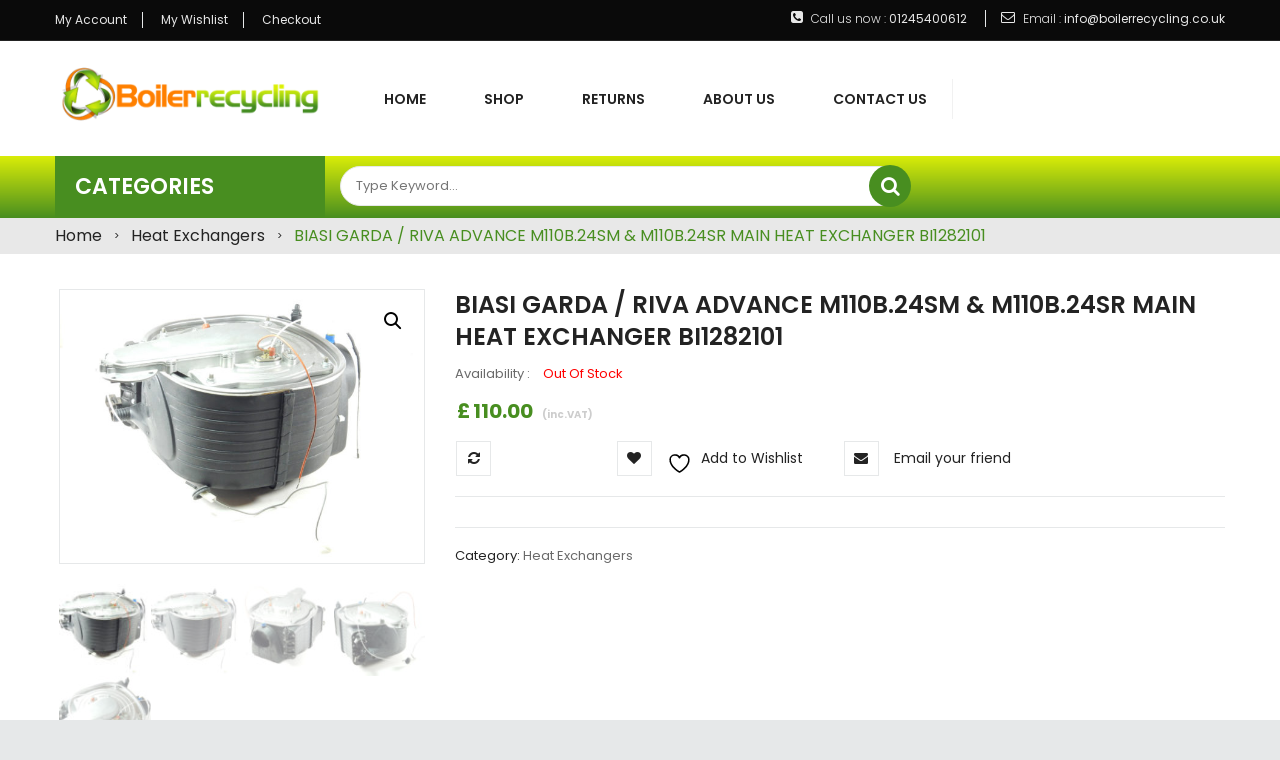

--- FILE ---
content_type: text/html; charset=UTF-8
request_url: https://boilerrecycling.co.uk/product/biasi-garda-riva-advance-m110b-24sm-m110b-24sr-main-heat-exchanger-bi1282101
body_size: 20880
content:
<!DOCTYPE html>


<head>


<meta http-equiv="Content-Type" content="text/html" charset="UTF-8" />
<meta name="viewport" content="width=device-width">

<link rel="profile" href="https://gmpg.org/xfn/11" />
<link rel="pingback" href="https://boilerrecycling.co.uk/xmlrpc.php" />




				<script>document.documentElement.className = document.documentElement.className + ' yes-js js_active js'</script>
			<title>BIASI GARDA / RIVA ADVANCE M110B.24SM &amp; M110B.24SR MAIN HEAT EXCHANGER BI1282101 &#8211; BoilerRecycling</title>
<meta name='robots' content='max-image-preview:large' />
	<style>img:is([sizes="auto" i], [sizes^="auto," i]) { contain-intrinsic-size: 3000px 1500px }</style>
	        <script async="async" src=''></script>
    <link rel='dns-prefetch' href='//s7.addthis.com' />
<link rel='dns-prefetch' href='//fonts.googleapis.com' />
<link rel="alternate" type="application/rss+xml" title="BoilerRecycling &raquo; Feed" href="https://boilerrecycling.co.uk/feed" />
<link rel="alternate" type="application/rss+xml" title="BoilerRecycling &raquo; Comments Feed" href="https://boilerrecycling.co.uk/comments/feed" />
<script type="text/javascript">
/* <![CDATA[ */
window._wpemojiSettings = {"baseUrl":"https:\/\/s.w.org\/images\/core\/emoji\/15.0.3\/72x72\/","ext":".png","svgUrl":"https:\/\/s.w.org\/images\/core\/emoji\/15.0.3\/svg\/","svgExt":".svg","source":{"concatemoji":"https:\/\/boilerrecycling.co.uk\/wp-includes\/js\/wp-emoji-release.min.js?ver=6.7.4"}};
/*! This file is auto-generated */
!function(i,n){var o,s,e;function c(e){try{var t={supportTests:e,timestamp:(new Date).valueOf()};sessionStorage.setItem(o,JSON.stringify(t))}catch(e){}}function p(e,t,n){e.clearRect(0,0,e.canvas.width,e.canvas.height),e.fillText(t,0,0);var t=new Uint32Array(e.getImageData(0,0,e.canvas.width,e.canvas.height).data),r=(e.clearRect(0,0,e.canvas.width,e.canvas.height),e.fillText(n,0,0),new Uint32Array(e.getImageData(0,0,e.canvas.width,e.canvas.height).data));return t.every(function(e,t){return e===r[t]})}function u(e,t,n){switch(t){case"flag":return n(e,"\ud83c\udff3\ufe0f\u200d\u26a7\ufe0f","\ud83c\udff3\ufe0f\u200b\u26a7\ufe0f")?!1:!n(e,"\ud83c\uddfa\ud83c\uddf3","\ud83c\uddfa\u200b\ud83c\uddf3")&&!n(e,"\ud83c\udff4\udb40\udc67\udb40\udc62\udb40\udc65\udb40\udc6e\udb40\udc67\udb40\udc7f","\ud83c\udff4\u200b\udb40\udc67\u200b\udb40\udc62\u200b\udb40\udc65\u200b\udb40\udc6e\u200b\udb40\udc67\u200b\udb40\udc7f");case"emoji":return!n(e,"\ud83d\udc26\u200d\u2b1b","\ud83d\udc26\u200b\u2b1b")}return!1}function f(e,t,n){var r="undefined"!=typeof WorkerGlobalScope&&self instanceof WorkerGlobalScope?new OffscreenCanvas(300,150):i.createElement("canvas"),a=r.getContext("2d",{willReadFrequently:!0}),o=(a.textBaseline="top",a.font="600 32px Arial",{});return e.forEach(function(e){o[e]=t(a,e,n)}),o}function t(e){var t=i.createElement("script");t.src=e,t.defer=!0,i.head.appendChild(t)}"undefined"!=typeof Promise&&(o="wpEmojiSettingsSupports",s=["flag","emoji"],n.supports={everything:!0,everythingExceptFlag:!0},e=new Promise(function(e){i.addEventListener("DOMContentLoaded",e,{once:!0})}),new Promise(function(t){var n=function(){try{var e=JSON.parse(sessionStorage.getItem(o));if("object"==typeof e&&"number"==typeof e.timestamp&&(new Date).valueOf()<e.timestamp+604800&&"object"==typeof e.supportTests)return e.supportTests}catch(e){}return null}();if(!n){if("undefined"!=typeof Worker&&"undefined"!=typeof OffscreenCanvas&&"undefined"!=typeof URL&&URL.createObjectURL&&"undefined"!=typeof Blob)try{var e="postMessage("+f.toString()+"("+[JSON.stringify(s),u.toString(),p.toString()].join(",")+"));",r=new Blob([e],{type:"text/javascript"}),a=new Worker(URL.createObjectURL(r),{name:"wpTestEmojiSupports"});return void(a.onmessage=function(e){c(n=e.data),a.terminate(),t(n)})}catch(e){}c(n=f(s,u,p))}t(n)}).then(function(e){for(var t in e)n.supports[t]=e[t],n.supports.everything=n.supports.everything&&n.supports[t],"flag"!==t&&(n.supports.everythingExceptFlag=n.supports.everythingExceptFlag&&n.supports[t]);n.supports.everythingExceptFlag=n.supports.everythingExceptFlag&&!n.supports.flag,n.DOMReady=!1,n.readyCallback=function(){n.DOMReady=!0}}).then(function(){return e}).then(function(){var e;n.supports.everything||(n.readyCallback(),(e=n.source||{}).concatemoji?t(e.concatemoji):e.wpemoji&&e.twemoji&&(t(e.twemoji),t(e.wpemoji)))}))}((window,document),window._wpemojiSettings);
/* ]]> */
</script>
<link rel='stylesheet' id='owl.carousel-css' href='https://boilerrecycling.co.uk/wp-content/plugins/vg-postcarousel/includes/css/owl.carousel.css?ver=6.7.4' type='text/css' media='all' />
<link rel='stylesheet' id='owl.theme-css' href='https://boilerrecycling.co.uk/wp-content/plugins/vg-postcarousel/includes/css/owl.theme.css?ver=6.7.4' type='text/css' media='all' />
<style id='wp-emoji-styles-inline-css' type='text/css'>

	img.wp-smiley, img.emoji {
		display: inline !important;
		border: none !important;
		box-shadow: none !important;
		height: 1em !important;
		width: 1em !important;
		margin: 0 0.07em !important;
		vertical-align: -0.1em !important;
		background: none !important;
		padding: 0 !important;
	}
</style>
<link rel='stylesheet' id='wp-block-library-css' href='https://boilerrecycling.co.uk/wp-includes/css/dist/block-library/style.min.css?ver=6.7.4' type='text/css' media='all' />
<link rel='stylesheet' id='jquery-selectBox-css' href='https://boilerrecycling.co.uk/wp-content/plugins/yith-woocommerce-wishlist/assets/css/jquery.selectBox.css?ver=1.2.0' type='text/css' media='all' />
<link rel='stylesheet' id='woocommerce_prettyPhoto_css-css' href='//boilerrecycling.co.uk/wp-content/plugins/woocommerce/assets/css/prettyPhoto.css?ver=3.1.6' type='text/css' media='all' />
<link rel='stylesheet' id='yith-wcwl-main-css' href='https://boilerrecycling.co.uk/wp-content/plugins/yith-woocommerce-wishlist/assets/css/style.css?ver=4.11.0' type='text/css' media='all' />
<style id='yith-wcwl-main-inline-css' type='text/css'>
 :root { --rounded-corners-radius: 16px; --add-to-cart-rounded-corners-radius: 16px; --feedback-duration: 3s } 
 :root { --rounded-corners-radius: 16px; --add-to-cart-rounded-corners-radius: 16px; --feedback-duration: 3s } 
</style>
<style id='classic-theme-styles-inline-css' type='text/css'>
/*! This file is auto-generated */
.wp-block-button__link{color:#fff;background-color:#32373c;border-radius:9999px;box-shadow:none;text-decoration:none;padding:calc(.667em + 2px) calc(1.333em + 2px);font-size:1.125em}.wp-block-file__button{background:#32373c;color:#fff;text-decoration:none}
</style>
<style id='global-styles-inline-css' type='text/css'>
:root{--wp--preset--aspect-ratio--square: 1;--wp--preset--aspect-ratio--4-3: 4/3;--wp--preset--aspect-ratio--3-4: 3/4;--wp--preset--aspect-ratio--3-2: 3/2;--wp--preset--aspect-ratio--2-3: 2/3;--wp--preset--aspect-ratio--16-9: 16/9;--wp--preset--aspect-ratio--9-16: 9/16;--wp--preset--color--black: #000000;--wp--preset--color--cyan-bluish-gray: #abb8c3;--wp--preset--color--white: #ffffff;--wp--preset--color--pale-pink: #f78da7;--wp--preset--color--vivid-red: #cf2e2e;--wp--preset--color--luminous-vivid-orange: #ff6900;--wp--preset--color--luminous-vivid-amber: #fcb900;--wp--preset--color--light-green-cyan: #7bdcb5;--wp--preset--color--vivid-green-cyan: #00d084;--wp--preset--color--pale-cyan-blue: #8ed1fc;--wp--preset--color--vivid-cyan-blue: #0693e3;--wp--preset--color--vivid-purple: #9b51e0;--wp--preset--gradient--vivid-cyan-blue-to-vivid-purple: linear-gradient(135deg,rgba(6,147,227,1) 0%,rgb(155,81,224) 100%);--wp--preset--gradient--light-green-cyan-to-vivid-green-cyan: linear-gradient(135deg,rgb(122,220,180) 0%,rgb(0,208,130) 100%);--wp--preset--gradient--luminous-vivid-amber-to-luminous-vivid-orange: linear-gradient(135deg,rgba(252,185,0,1) 0%,rgba(255,105,0,1) 100%);--wp--preset--gradient--luminous-vivid-orange-to-vivid-red: linear-gradient(135deg,rgba(255,105,0,1) 0%,rgb(207,46,46) 100%);--wp--preset--gradient--very-light-gray-to-cyan-bluish-gray: linear-gradient(135deg,rgb(238,238,238) 0%,rgb(169,184,195) 100%);--wp--preset--gradient--cool-to-warm-spectrum: linear-gradient(135deg,rgb(74,234,220) 0%,rgb(151,120,209) 20%,rgb(207,42,186) 40%,rgb(238,44,130) 60%,rgb(251,105,98) 80%,rgb(254,248,76) 100%);--wp--preset--gradient--blush-light-purple: linear-gradient(135deg,rgb(255,206,236) 0%,rgb(152,150,240) 100%);--wp--preset--gradient--blush-bordeaux: linear-gradient(135deg,rgb(254,205,165) 0%,rgb(254,45,45) 50%,rgb(107,0,62) 100%);--wp--preset--gradient--luminous-dusk: linear-gradient(135deg,rgb(255,203,112) 0%,rgb(199,81,192) 50%,rgb(65,88,208) 100%);--wp--preset--gradient--pale-ocean: linear-gradient(135deg,rgb(255,245,203) 0%,rgb(182,227,212) 50%,rgb(51,167,181) 100%);--wp--preset--gradient--electric-grass: linear-gradient(135deg,rgb(202,248,128) 0%,rgb(113,206,126) 100%);--wp--preset--gradient--midnight: linear-gradient(135deg,rgb(2,3,129) 0%,rgb(40,116,252) 100%);--wp--preset--font-size--small: 13px;--wp--preset--font-size--medium: 20px;--wp--preset--font-size--large: 36px;--wp--preset--font-size--x-large: 42px;--wp--preset--spacing--20: 0.44rem;--wp--preset--spacing--30: 0.67rem;--wp--preset--spacing--40: 1rem;--wp--preset--spacing--50: 1.5rem;--wp--preset--spacing--60: 2.25rem;--wp--preset--spacing--70: 3.38rem;--wp--preset--spacing--80: 5.06rem;--wp--preset--shadow--natural: 6px 6px 9px rgba(0, 0, 0, 0.2);--wp--preset--shadow--deep: 12px 12px 50px rgba(0, 0, 0, 0.4);--wp--preset--shadow--sharp: 6px 6px 0px rgba(0, 0, 0, 0.2);--wp--preset--shadow--outlined: 6px 6px 0px -3px rgba(255, 255, 255, 1), 6px 6px rgba(0, 0, 0, 1);--wp--preset--shadow--crisp: 6px 6px 0px rgba(0, 0, 0, 1);}:where(.is-layout-flex){gap: 0.5em;}:where(.is-layout-grid){gap: 0.5em;}body .is-layout-flex{display: flex;}.is-layout-flex{flex-wrap: wrap;align-items: center;}.is-layout-flex > :is(*, div){margin: 0;}body .is-layout-grid{display: grid;}.is-layout-grid > :is(*, div){margin: 0;}:where(.wp-block-columns.is-layout-flex){gap: 2em;}:where(.wp-block-columns.is-layout-grid){gap: 2em;}:where(.wp-block-post-template.is-layout-flex){gap: 1.25em;}:where(.wp-block-post-template.is-layout-grid){gap: 1.25em;}.has-black-color{color: var(--wp--preset--color--black) !important;}.has-cyan-bluish-gray-color{color: var(--wp--preset--color--cyan-bluish-gray) !important;}.has-white-color{color: var(--wp--preset--color--white) !important;}.has-pale-pink-color{color: var(--wp--preset--color--pale-pink) !important;}.has-vivid-red-color{color: var(--wp--preset--color--vivid-red) !important;}.has-luminous-vivid-orange-color{color: var(--wp--preset--color--luminous-vivid-orange) !important;}.has-luminous-vivid-amber-color{color: var(--wp--preset--color--luminous-vivid-amber) !important;}.has-light-green-cyan-color{color: var(--wp--preset--color--light-green-cyan) !important;}.has-vivid-green-cyan-color{color: var(--wp--preset--color--vivid-green-cyan) !important;}.has-pale-cyan-blue-color{color: var(--wp--preset--color--pale-cyan-blue) !important;}.has-vivid-cyan-blue-color{color: var(--wp--preset--color--vivid-cyan-blue) !important;}.has-vivid-purple-color{color: var(--wp--preset--color--vivid-purple) !important;}.has-black-background-color{background-color: var(--wp--preset--color--black) !important;}.has-cyan-bluish-gray-background-color{background-color: var(--wp--preset--color--cyan-bluish-gray) !important;}.has-white-background-color{background-color: var(--wp--preset--color--white) !important;}.has-pale-pink-background-color{background-color: var(--wp--preset--color--pale-pink) !important;}.has-vivid-red-background-color{background-color: var(--wp--preset--color--vivid-red) !important;}.has-luminous-vivid-orange-background-color{background-color: var(--wp--preset--color--luminous-vivid-orange) !important;}.has-luminous-vivid-amber-background-color{background-color: var(--wp--preset--color--luminous-vivid-amber) !important;}.has-light-green-cyan-background-color{background-color: var(--wp--preset--color--light-green-cyan) !important;}.has-vivid-green-cyan-background-color{background-color: var(--wp--preset--color--vivid-green-cyan) !important;}.has-pale-cyan-blue-background-color{background-color: var(--wp--preset--color--pale-cyan-blue) !important;}.has-vivid-cyan-blue-background-color{background-color: var(--wp--preset--color--vivid-cyan-blue) !important;}.has-vivid-purple-background-color{background-color: var(--wp--preset--color--vivid-purple) !important;}.has-black-border-color{border-color: var(--wp--preset--color--black) !important;}.has-cyan-bluish-gray-border-color{border-color: var(--wp--preset--color--cyan-bluish-gray) !important;}.has-white-border-color{border-color: var(--wp--preset--color--white) !important;}.has-pale-pink-border-color{border-color: var(--wp--preset--color--pale-pink) !important;}.has-vivid-red-border-color{border-color: var(--wp--preset--color--vivid-red) !important;}.has-luminous-vivid-orange-border-color{border-color: var(--wp--preset--color--luminous-vivid-orange) !important;}.has-luminous-vivid-amber-border-color{border-color: var(--wp--preset--color--luminous-vivid-amber) !important;}.has-light-green-cyan-border-color{border-color: var(--wp--preset--color--light-green-cyan) !important;}.has-vivid-green-cyan-border-color{border-color: var(--wp--preset--color--vivid-green-cyan) !important;}.has-pale-cyan-blue-border-color{border-color: var(--wp--preset--color--pale-cyan-blue) !important;}.has-vivid-cyan-blue-border-color{border-color: var(--wp--preset--color--vivid-cyan-blue) !important;}.has-vivid-purple-border-color{border-color: var(--wp--preset--color--vivid-purple) !important;}.has-vivid-cyan-blue-to-vivid-purple-gradient-background{background: var(--wp--preset--gradient--vivid-cyan-blue-to-vivid-purple) !important;}.has-light-green-cyan-to-vivid-green-cyan-gradient-background{background: var(--wp--preset--gradient--light-green-cyan-to-vivid-green-cyan) !important;}.has-luminous-vivid-amber-to-luminous-vivid-orange-gradient-background{background: var(--wp--preset--gradient--luminous-vivid-amber-to-luminous-vivid-orange) !important;}.has-luminous-vivid-orange-to-vivid-red-gradient-background{background: var(--wp--preset--gradient--luminous-vivid-orange-to-vivid-red) !important;}.has-very-light-gray-to-cyan-bluish-gray-gradient-background{background: var(--wp--preset--gradient--very-light-gray-to-cyan-bluish-gray) !important;}.has-cool-to-warm-spectrum-gradient-background{background: var(--wp--preset--gradient--cool-to-warm-spectrum) !important;}.has-blush-light-purple-gradient-background{background: var(--wp--preset--gradient--blush-light-purple) !important;}.has-blush-bordeaux-gradient-background{background: var(--wp--preset--gradient--blush-bordeaux) !important;}.has-luminous-dusk-gradient-background{background: var(--wp--preset--gradient--luminous-dusk) !important;}.has-pale-ocean-gradient-background{background: var(--wp--preset--gradient--pale-ocean) !important;}.has-electric-grass-gradient-background{background: var(--wp--preset--gradient--electric-grass) !important;}.has-midnight-gradient-background{background: var(--wp--preset--gradient--midnight) !important;}.has-small-font-size{font-size: var(--wp--preset--font-size--small) !important;}.has-medium-font-size{font-size: var(--wp--preset--font-size--medium) !important;}.has-large-font-size{font-size: var(--wp--preset--font-size--large) !important;}.has-x-large-font-size{font-size: var(--wp--preset--font-size--x-large) !important;}
:where(.wp-block-post-template.is-layout-flex){gap: 1.25em;}:where(.wp-block-post-template.is-layout-grid){gap: 1.25em;}
:where(.wp-block-columns.is-layout-flex){gap: 2em;}:where(.wp-block-columns.is-layout-grid){gap: 2em;}
:root :where(.wp-block-pullquote){font-size: 1.5em;line-height: 1.6;}
</style>
<link rel='stylesheet' id='contact-form-7-css' href='https://boilerrecycling.co.uk/wp-content/plugins/contact-form-7/includes/css/styles.css?ver=6.1.4' type='text/css' media='all' />
<link rel='stylesheet' id='rs-plugin-settings-css' href='https://boilerrecycling.co.uk/wp-content/plugins/revslider/public/assets/css/settings.css?ver=5.4.6.3.1' type='text/css' media='all' />
<style id='rs-plugin-settings-inline-css' type='text/css'>
#rs-demo-id {}
</style>
<link rel='stylesheet' id='photoswipe-css' href='https://boilerrecycling.co.uk/wp-content/plugins/woocommerce/assets/css/photoswipe/photoswipe.min.css?ver=10.3.7' type='text/css' media='all' />
<link rel='stylesheet' id='photoswipe-default-skin-css' href='https://boilerrecycling.co.uk/wp-content/plugins/woocommerce/assets/css/photoswipe/default-skin/default-skin.min.css?ver=10.3.7' type='text/css' media='all' />
<link rel='stylesheet' id='woocommerce-layout-css' href='https://boilerrecycling.co.uk/wp-content/plugins/woocommerce/assets/css/woocommerce-layout.css?ver=10.3.7' type='text/css' media='all' />
<link rel='stylesheet' id='woocommerce-smallscreen-css' href='https://boilerrecycling.co.uk/wp-content/plugins/woocommerce/assets/css/woocommerce-smallscreen.css?ver=10.3.7' type='text/css' media='only screen and (max-width: 768px)' />
<link rel='stylesheet' id='woocommerce-general-css' href='https://boilerrecycling.co.uk/wp-content/plugins/woocommerce/assets/css/woocommerce.css?ver=10.3.7' type='text/css' media='all' />
<style id='woocommerce-inline-inline-css' type='text/css'>
.woocommerce form .form-row .required { visibility: visible; }
</style>
<link rel='stylesheet' id='wcct_public_css-css' href='https://boilerrecycling.co.uk/wp-content/plugins/finale-woocommerce-sales-countdown-timer-discount-plugin/assets/css/wcct_combined.css?ver=2.18.0' type='text/css' media='all' />
<link rel='stylesheet' id='brands-styles-css' href='https://boilerrecycling.co.uk/wp-content/plugins/woocommerce/assets/css/brands.css?ver=10.3.7' type='text/css' media='all' />
<link rel='stylesheet' id='mm_icomoon-css' href='https://boilerrecycling.co.uk/wp-content/plugins/mega_main_menu/framework/src/css/icomoon.css?ver=2.1.2' type='text/css' media='all' />
<link rel='stylesheet' id='mmm_mega_main_menu-css' href='https://boilerrecycling.co.uk/wp-content/plugins/mega_main_menu/src/css/cache.skin.css?ver=1521631538' type='text/css' media='all' />
<link rel='stylesheet' id='jquery-fancybox-css' href='https://boilerrecycling.co.uk/wp-content/themes/vg-labo/js/fancybox/jquery.fancybox.css?ver=2.1.5' type='text/css' media='all' />
<link rel='stylesheet' id='jquery-fancybox-buttons-css' href='https://boilerrecycling.co.uk/wp-content/themes/vg-labo/js/fancybox/helpers/jquery.fancybox-buttons.css?ver=1.0.5' type='text/css' media='all' />
<link rel='stylesheet' id='labo-fonts-css' href='https://fonts.googleapis.com/css?family=Poppins:400,300,500,600,700' type='text/css' media='all' />
<link rel='stylesheet' id='labo-style-css' href='https://boilerrecycling.co.uk/wp-content/themes/vg-labo-child/style.css?ver=6.7.4' type='text/css' media='all' />
<style id='labo-style-inline-css' type='text/css'>
body{
 margin: 0 auto;
}
.layout-2 .header-bottom, .layout-5 .header-bottom, .layout-6 .header-bottom {
    background: rgba(218,237,8,1) !important;
    background: -moz-linear-gradient(top, rgba(218,237,8,1) 0%, rgba(72,142,32,1) 100%) !important;
    background: -webkit-gradient(left top, left bottom, color-stop(0%, rgba(218,237,8,1)), color-stop(100%, rgba(72,142,32,1))) !important;
    background: -webkit-linear-gradient(top, rgba(218,237,8,1) 0%, rgba(72,142,32,1) 100%) !important;
    background: -o-linear-gradient(top, rgba(218,237,8,1) 0%, rgba(72,142,32,1) 100%) !important;
    background: -ms-linear-gradient(top, rgba(218,237,8,1) 0%, rgba(72,142,32,1) 100%) !important;
    background: linear-gradient(to bottom, rgba(218,237,8,1) 0%, rgba(72,142,32,1) 100%) !important;
    filter: progid:DXImageTransform.Microsoft.gradient( startColorstr='#daed08', endColorstr='#488e20', GradientType=0 ) !important;
}
.cateproductmenu {
    background: rgba(72,142,32,1) !important;
}
.main-container .row-breadcrumd {
    padding: 7px 0 !important;
}
</style>
<link rel='stylesheet' id='font-awesome-css' href='https://boilerrecycling.co.uk/wp-content/plugins/js_composer/assets/lib/bower/font-awesome/css/font-awesome.min.css?ver=6.0.3' type='text/css' media='all' />
<style id='font-awesome-inline-css' type='text/css'>
[data-font="FontAwesome"]:before {font-family: 'FontAwesome' !important;content: attr(data-icon) !important;speak: none !important;font-weight: normal !important;font-variant: normal !important;text-transform: none !important;line-height: 1 !important;font-style: normal !important;-webkit-font-smoothing: antialiased !important;-moz-osx-font-smoothing: grayscale !important;}
</style>
<link rel='stylesheet' id='bootstrap-css' href='https://boilerrecycling.co.uk/wp-content/themes/vg-labo/css/bootstrap.min.css?ver=3.3.5' type='text/css' media='all' />
<link rel='stylesheet' id='labo-css-css' href='https://boilerrecycling.co.uk/wp-content/themes/vg-labo/css/theme1.css?ver=1.0.0' type='text/css' media='all' />
<!--[if lte IE 9]>
<link rel='stylesheet' id='labo-ie-css' href='https://boilerrecycling.co.uk/wp-content/themes/vg-labo/css/ie1.css?ver=20152907' type='text/css' media='all' />
<![endif]-->
<link rel='stylesheet' id='jquery-fixedheadertable-style-css' href='https://boilerrecycling.co.uk/wp-content/plugins/yith-woocommerce-compare/assets/css/jquery.dataTables.css?ver=1.10.18' type='text/css' media='all' />
<link rel='stylesheet' id='yith_woocompare_page-css' href='https://boilerrecycling.co.uk/wp-content/plugins/yith-woocommerce-compare/assets/css/compare.css?ver=3.7.0' type='text/css' media='all' />
<link rel='stylesheet' id='yith-woocompare-widget-css' href='https://boilerrecycling.co.uk/wp-content/plugins/yith-woocommerce-compare/assets/css/widget.css?ver=3.7.0' type='text/css' media='all' />
<!--[if lt IE 9]>
<link rel='stylesheet' id='vc_lte_ie9-css' href='https://boilerrecycling.co.uk/wp-content/plugins/js_composer/assets/css/vc_lte_ie9.min.css?ver=6.0.3' type='text/css' media='screen' />
<![endif]-->
<link rel='stylesheet' id='labo-child-style-css' href='https://boilerrecycling.co.uk/wp-content/themes/vg-labo-child/style.css?ver=6.7.4' type='text/css' media='all' />
<script type="text/javascript" src="https://boilerrecycling.co.uk/wp-includes/js/jquery/jquery.min.js?ver=3.7.1" id="jquery-core-js"></script>
<script type="text/javascript" src="https://boilerrecycling.co.uk/wp-includes/js/jquery/jquery-migrate.min.js?ver=3.4.1" id="jquery-migrate-js"></script>
<script type="text/javascript" src="https://boilerrecycling.co.uk/wp-content/plugins/vg-postcarousel/includes/js/owl.carousel.js?ver=6.7.4" id="owl.carousel-js"></script>
<script type="text/javascript" src="https://boilerrecycling.co.uk/wp-content/plugins/revslider/public/assets/js/jquery.themepunch.tools.min.js?ver=5.4.6.3.1" id="tp-tools-js"></script>
<script type="text/javascript" src="https://boilerrecycling.co.uk/wp-content/plugins/revslider/public/assets/js/jquery.themepunch.revolution.min.js?ver=5.4.6.3.1" id="revmin-js"></script>
<script type="text/javascript" src="https://boilerrecycling.co.uk/wp-content/plugins/woocommerce/assets/js/jquery-blockui/jquery.blockUI.min.js?ver=2.7.0-wc.10.3.7" id="wc-jquery-blockui-js" data-wp-strategy="defer"></script>
<script type="text/javascript" id="wc-add-to-cart-js-extra">
/* <![CDATA[ */
var wc_add_to_cart_params = {"ajax_url":"\/wp-admin\/admin-ajax.php","wc_ajax_url":"\/?wc-ajax=%%endpoint%%","i18n_view_cart":"View cart","cart_url":"https:\/\/boilerrecycling.co.uk\/cart","is_cart":"","cart_redirect_after_add":"no"};
/* ]]> */
</script>
<script type="text/javascript" src="https://boilerrecycling.co.uk/wp-content/plugins/woocommerce/assets/js/frontend/add-to-cart.min.js?ver=10.3.7" id="wc-add-to-cart-js" data-wp-strategy="defer"></script>
<script type="text/javascript" src="https://boilerrecycling.co.uk/wp-content/plugins/woocommerce/assets/js/zoom/jquery.zoom.min.js?ver=1.7.21-wc.10.3.7" id="wc-zoom-js" defer="defer" data-wp-strategy="defer"></script>
<script type="text/javascript" src="https://boilerrecycling.co.uk/wp-content/plugins/woocommerce/assets/js/flexslider/jquery.flexslider.min.js?ver=2.7.2-wc.10.3.7" id="wc-flexslider-js" defer="defer" data-wp-strategy="defer"></script>
<script type="text/javascript" src="https://boilerrecycling.co.uk/wp-content/plugins/woocommerce/assets/js/photoswipe/photoswipe.min.js?ver=4.1.1-wc.10.3.7" id="wc-photoswipe-js" defer="defer" data-wp-strategy="defer"></script>
<script type="text/javascript" src="https://boilerrecycling.co.uk/wp-content/plugins/woocommerce/assets/js/photoswipe/photoswipe-ui-default.min.js?ver=4.1.1-wc.10.3.7" id="wc-photoswipe-ui-default-js" defer="defer" data-wp-strategy="defer"></script>
<script type="text/javascript" id="wc-single-product-js-extra">
/* <![CDATA[ */
var wc_single_product_params = {"i18n_required_rating_text":"Please select a rating","i18n_rating_options":["1 of 5 stars","2 of 5 stars","3 of 5 stars","4 of 5 stars","5 of 5 stars"],"i18n_product_gallery_trigger_text":"View full-screen image gallery","review_rating_required":"yes","flexslider":{"rtl":false,"animation":"slide","smoothHeight":true,"directionNav":false,"controlNav":"thumbnails","slideshow":false,"animationSpeed":500,"animationLoop":false,"allowOneSlide":false},"zoom_enabled":"1","zoom_options":[],"photoswipe_enabled":"1","photoswipe_options":{"shareEl":false,"closeOnScroll":false,"history":false,"hideAnimationDuration":0,"showAnimationDuration":0},"flexslider_enabled":"1"};
/* ]]> */
</script>
<script type="text/javascript" src="https://boilerrecycling.co.uk/wp-content/plugins/woocommerce/assets/js/frontend/single-product.min.js?ver=10.3.7" id="wc-single-product-js" defer="defer" data-wp-strategy="defer"></script>
<script type="text/javascript" src="https://boilerrecycling.co.uk/wp-content/plugins/woocommerce/assets/js/js-cookie/js.cookie.min.js?ver=2.1.4-wc.10.3.7" id="wc-js-cookie-js" defer="defer" data-wp-strategy="defer"></script>
<script type="text/javascript" id="woocommerce-js-extra">
/* <![CDATA[ */
var woocommerce_params = {"ajax_url":"\/wp-admin\/admin-ajax.php","wc_ajax_url":"\/?wc-ajax=%%endpoint%%","i18n_password_show":"Show password","i18n_password_hide":"Hide password"};
/* ]]> */
</script>
<script type="text/javascript" src="https://boilerrecycling.co.uk/wp-content/plugins/woocommerce/assets/js/frontend/woocommerce.min.js?ver=10.3.7" id="woocommerce-js" defer="defer" data-wp-strategy="defer"></script>
<script type="text/javascript" src="https://boilerrecycling.co.uk/wp-content/plugins/js_composer/assets/js/vendors/woocommerce-add-to-cart.js?ver=6.0.3" id="vc_woocommerce-add-to-cart-js-js"></script>
<script type="text/javascript" src="https://boilerrecycling.co.uk/wp-content/plugins/mega_main_menu/src/js/frontend.js?ver=6.7.4" id="mmm_menu_functions-js"></script>
<script type="text/javascript" src="https://boilerrecycling.co.uk/wp-content/plugins/woocommerce/assets/js/jquery-cookie/jquery.cookie.min.js?ver=1.4.1-wc.10.3.7" id="wc-jquery-cookie-js" defer="defer" data-wp-strategy="defer"></script>
<script type="text/javascript" src="//s7.addthis.com/js/300/addthis_widget.js?ver=1.0#pubid=ra-553dd7dd1ff880d4" id="labo-addthis-js-js"></script>
<link rel="https://api.w.org/" href="https://boilerrecycling.co.uk/wp-json/" /><link rel="alternate" title="JSON" type="application/json" href="https://boilerrecycling.co.uk/wp-json/wp/v2/product/9658" /><link rel="EditURI" type="application/rsd+xml" title="RSD" href="https://boilerrecycling.co.uk/xmlrpc.php?rsd" />
<meta name="generator" content="WordPress 6.7.4" />
<meta name="generator" content="WooCommerce 10.3.7" />
<link rel="canonical" href="https://boilerrecycling.co.uk/product/biasi-garda-riva-advance-m110b-24sm-m110b-24sr-main-heat-exchanger-bi1282101" />
<link rel='shortlink' href='https://boilerrecycling.co.uk/?p=9658' />
<link rel="alternate" title="oEmbed (JSON)" type="application/json+oembed" href="https://boilerrecycling.co.uk/wp-json/oembed/1.0/embed?url=https%3A%2F%2Fboilerrecycling.co.uk%2Fproduct%2Fbiasi-garda-riva-advance-m110b-24sm-m110b-24sr-main-heat-exchanger-bi1282101" />
<link rel="alternate" title="oEmbed (XML)" type="text/xml+oembed" href="https://boilerrecycling.co.uk/wp-json/oembed/1.0/embed?url=https%3A%2F%2Fboilerrecycling.co.uk%2Fproduct%2Fbiasi-garda-riva-advance-m110b-24sm-m110b-24sr-main-heat-exchanger-bi1282101&#038;format=xml" />
<meta name="generator" content="Redux 4.5.10" /><style type="text/css">.ajax_autosuggest_suggestions {border-width: 1px;border-color: #C2C2C2 !important;border-style: solid;width: 190px;background-color: #a0a0a0;font-size: 10px;line-height: 14px;border: none !important;}.ajax_autosuggest_suggestions a {display: block;clear: left;text-decoration: none;}.ajax_autosuggest_suggestions a img {float: left;padding: 3px 5px;}.ajax_autosuggest_suggestions a .searchheading {display: block;font-weight: bold;padding-top: 5px;}.ajax_autosuggest_suggestions .ac_odd a {color: #000000;}.ajax_autosuggest_suggestions .ac_even a {color: #000000;}.ajax_autosuggest_suggestions .ajax_autosuggest_category {font-size: 12px;padding: 5px;display: block;background-color: #A0A0A0 !important;color: #FFFFFF !important;}.ac_over a.ajax_autosuggest_category{color: #FFFFFF !important;background-color: A0A0A0 !important;}.ajax_autosuggest_suggestions .ajax_autosuggest_more {padding: 5px;display: block;background-color: #A0A0A0 !important;color: #FFFFFF !important;background-image: url(https://boilerrecycling.co.uk/wp-content/plugins/ajax-autosuggest//image/arrow.png);background-repeat: no-repeat;background-position: 99% 50%;cursor: pointer;}.ac_over a.ajax_autosuggest_more{color: #FFFFFF !important;background-color: #A0A0A0 !important;}.ajax_autosuggest_suggestions .ajax_autosuggest_more a {height: auto;color: #FFFFFF !important;}.ajax_autosuggest_image {margin: 2px;}.ajax_autosuggest_result {padding-left: 5px;}.ajax_autosuggest_indicator {background: url('https://boilerrecycling.co.uk/wp-content/plugins/ajax-autosuggest//image/indicator.gif') no-repeat scroll 100% 50% #FFF !important;}.ajax_autosuggest_suggestions {padding: 0px;background-color: white;overflow: hidden;z-index: 99999;}.ajax_autosuggest_suggestions ul {width: 100%;list-style-position: outside;list-style: none;padding: 0;margin: 0;}.ajax_autosuggest_suggestions li {margin: 0px;cursor: pointer;display: block;font: menu;font-size: 12px;line-height: 16px;overflow: hidden;}.ac_odd {background-color: #FFFFFF;}.ac_even {background-color: #EBEBEB;}.ac_over {background-color: #2271A9;color: #FFFFFF !important;}.ac_over a, .ac_over a span {color: #FFFFFF !important;}.ajax_autosuggest_input{width: 88% !important;height: 29px !important;border: none !important;background-color: #FFFFFF !important;outline: none;box-shadow: 0px 0px 0px #FFF !important;-moz-box-shadow: 0px 0px 0px #FFF !important;-webkit-box-shadow: 0px 0px 0px #FFF !important;text-indent: 5px !important;margin: 0 !important;padding: 0 !important;overflow: hidden;float: left;line-height: 29px;vertical-align: middle;color: #000000 !important;}.ajax_autosuggest_wrapper{width: 100%;}.ajax_autosuggest_suggestions{box-shadow: #888888 5px 10px 10px;-webkit-box-shadow: #888888 5px 10px 10px;}.ajax_autosuggest_submit, .ajax_autosuggest_submit:hover, .ajax_autosuggest_submit:active, .ajax_autosuggest_submit:visited{cursor: pointer;height: 27px;width: 27px;overflow: hidden;background: transparent url('https://boilerrecycling.co.uk/wp-content/plugins/ajax-autosuggest/image/btn.gif') no-repeat scroll !important;float: right;font-size: 100%;-webkit-appearance: none;outline: none;position: absolute;right: 1px;top: 1px;background-color: transparent;border: none ;border-radius: 0 !important;padding: 0 !important;margin: 0 !important;display: block !important;}.ajax_autosuggest_form_wrapper{width: 100%;border: 1px solid #C2C2C2 !important;height: 29px !important;background-color: #FFFFFF !important;position: relative;}.ajax_autosuggest_item_description{padding-right: 2px;padding-left: 2px;}.ajax_autosuggest_form_label{display: none;}</style><!-- Google site verification - Google for WooCommerce -->
<meta name="google-site-verification" content="SnOSSM-asiq3Bn-DJTpZiYnpmVrateO0TIBREJLgFnE" />
	<noscript><style>.woocommerce-product-gallery{ opacity: 1 !important; }</style></noscript>
	<meta name="generator" content="Powered by WPBakery Page Builder - drag and drop page builder for WordPress."/>
<meta name="generator" content="Powered by Slider Revolution 5.4.6.3.1 - responsive, Mobile-Friendly Slider Plugin for WordPress with comfortable drag and drop interface." />
<script type="text/javascript">function setREVStartSize(e){
				try{ var i=jQuery(window).width(),t=9999,r=0,n=0,l=0,f=0,s=0,h=0;					
					if(e.responsiveLevels&&(jQuery.each(e.responsiveLevels,function(e,f){f>i&&(t=r=f,l=e),i>f&&f>r&&(r=f,n=e)}),t>r&&(l=n)),f=e.gridheight[l]||e.gridheight[0]||e.gridheight,s=e.gridwidth[l]||e.gridwidth[0]||e.gridwidth,h=i/s,h=h>1?1:h,f=Math.round(h*f),"fullscreen"==e.sliderLayout){var u=(e.c.width(),jQuery(window).height());if(void 0!=e.fullScreenOffsetContainer){var c=e.fullScreenOffsetContainer.split(",");if (c) jQuery.each(c,function(e,i){u=jQuery(i).length>0?u-jQuery(i).outerHeight(!0):u}),e.fullScreenOffset.split("%").length>1&&void 0!=e.fullScreenOffset&&e.fullScreenOffset.length>0?u-=jQuery(window).height()*parseInt(e.fullScreenOffset,0)/100:void 0!=e.fullScreenOffset&&e.fullScreenOffset.length>0&&(u-=parseInt(e.fullScreenOffset,0))}f=u}else void 0!=e.minHeight&&f<e.minHeight&&(f=e.minHeight);e.c.closest(".rev_slider_wrapper").css({height:f})					
				}catch(d){console.log("Failure at Presize of Slider:"+d)}
			};</script>
<style id="vg_labo_options-dynamic-css" title="dynamic-css" class="redux-options-output">body{line-height:22px;font-weight:400;font-style:normal;color:#000000;font-size:14px;}</style><noscript><style> .wpb_animate_when_almost_visible { opacity: 1; }</style></noscript></head>

<!-- Body Start Block -->
<body data-rsssl=1 class="product-template-default single single-product postid-9658 theme-vg-labo mmm mega_main_menu-2-1-2 woocommerce woocommerce-page woocommerce-no-js layout-2 preset-1 wpb-js-composer js-comp-ver-6.0.3 vc_responsive">

<!-- Page Loader Block -->
	
<div id="yith-wcwl-popup-message"><div id="yith-wcwl-message"></div></div>
 
<div class="wrapper ">
	<!-- Top Header -->
	<div class="top-wrapper home2">
		<div class="header-container home2">
						<div class="top-bar home2">
				<div class="container">
					<div id="top">
						<div class="row">
								<div id="nav_menu-7" class="widget col-xs-12 col-md-6 widget_nav_menu"><div class="menu-top-menu-container"><ul id="menu-top-menu" class="menu"><li id="menu-item-5890" class="menu-item menu-item-type-post_type menu-item-object-page menu-item-5890"><a href="https://boilerrecycling.co.uk/my-account-2">My Account</a></li>
<li id="menu-item-5895" class="menu-item menu-item-type-post_type menu-item-object-page menu-item-5895"><a href="https://boilerrecycling.co.uk/wishlist-2">My Wishlist</a></li>
<li id="menu-item-5891" class="menu-item menu-item-type-post_type menu-item-object-page menu-item-5891"><a href="https://boilerrecycling.co.uk/checkout-2">Checkout</a></li>
</ul></div></div><div id="custom_html-2" class="widget_text widget col-xs-12 col-md-6 widget_custom_html"><div class="textwidget custom-html-widget"><ul id="top-contact">

<li>
<p>
<i class="fa fa-phone-square"></i>
<span>Call us now : </span>
<b>01245400612</b>
</p>
</li>
<li>
<p>
<i class="fa fa-envelope-o"></i> 
<span>Email : </span>
<b>info@boilerrecycling.co.uk</b>
</p>
</li>
</ul></div></div>						</div>
					</div>
				</div>
			</div>
						
			<div class="header home2">
				<div class="container">
					<div class="row">
						<div id="sp-logo" class="col-xs-12 col-lg-3">
													<div class="logo">
								<a href="https://boilerrecycling.co.uk/" title="BoilerRecycling" rel="home">
									<img src="https://boilerrecycling.co.uk/wp-content/uploads/2016/01/f1c11cae1c_LOGO.png" alt="" />
								</a>
							</div>
												</div>
						
						<div class="main-menu-wrapper home2">
							<div class="menu-wrapper col-xs-12 col-lg-9">
								<div id="menu-container">
									<div id="header-menu" class="home2">
										<div class="header-menu visible-large">
											
<!-- begin "mega_main_menu" -->
<div id="mega_main_menu2" class="primary primary_style-buttons icons-left first-lvl-align-left first-lvl-separator-smooth direction-horizontal fullwidth-disable pushing_content-disable mobile_minimized-enable dropdowns_trigger-click dropdowns_animation-anim_2 no-logo no-search no-woo_cart no-buddypress responsive-enable coercive_styles-disable indefinite_location_mode-disable language_direction-ltr version-2-1-2 mega_main mega_main_menu">
	<div class="menu_holder">
	<div class="mmm_fullwidth_container"></div><!-- class="fullwidth_container" -->
		<div class="menu_inner">
			<span class="nav_logo">
				<a class="mobile_toggle">
					<span class="mobile_button">
						 &nbsp;
						<span class="symbol_menu">&equiv;</span>
						<span class="symbol_cross">&#x2573;</span>
					</span><!-- class="mobile_button" -->
				</a>
			</span><!-- /class="nav_logo" -->
				<ul id="mega_main_menu_ul2" class="mega_main_menu_ul">
<li id="menu-item-10154" class="menu-item menu-item-type-post_type menu-item-object-page menu-item-home menu-item-10154 default_dropdown default_style drop_to_right submenu_default_width columns1">
	<a href="https://boilerrecycling.co.uk/" class="item_link  disable_icon" tabindex="1">
		<i class=""></i> 
		<span class="link_content">
			<span class="link_text">
				Home
			</span>
		</span>
	</a>
</li>
<li id="menu-item-10152" class="menu-item menu-item-type-post_type menu-item-object-page current_page_parent menu-item-10152 default_dropdown default_style drop_to_right submenu_default_width columns1">
	<a href="https://boilerrecycling.co.uk/shop" class="item_link  disable_icon" tabindex="2">
		<i class=""></i> 
		<span class="link_content">
			<span class="link_text">
				Shop
			</span>
		</span>
	</a>
</li>
<li id="menu-item-10151" class="menu-item menu-item-type-post_type menu-item-object-page menu-item-10151 default_dropdown default_style drop_to_right submenu_default_width columns1">
	<a href="https://boilerrecycling.co.uk/part-returns" class="item_link  disable_icon" tabindex="3">
		<i class=""></i> 
		<span class="link_content">
			<span class="link_text">
				Returns
			</span>
		</span>
	</a>
</li>
<li id="menu-item-10153" class="menu-item menu-item-type-post_type menu-item-object-page menu-item-10153 default_dropdown default_style drop_to_right submenu_default_width columns1">
	<a href="https://boilerrecycling.co.uk/about-us-2" class="item_link  disable_icon" tabindex="4">
		<i class=""></i> 
		<span class="link_content">
			<span class="link_text">
				About Us
			</span>
		</span>
	</a>
</li>
<li id="menu-item-10155" class="menu-item menu-item-type-post_type menu-item-object-page menu-item-10155 default_dropdown default_style drop_to_right submenu_default_width columns1">
	<a href="https://boilerrecycling.co.uk/contact-us" class="item_link  disable_icon" tabindex="5">
		<i class=""></i> 
		<span class="link_content">
			<span class="link_text">
				Contact Us
			</span>
		</span>
	</a>
</li></ul>
		</div><!-- /class="menu_inner" -->
	</div><!-- /class="menu_holder" -->
</div><!-- /id="mega_main_menu" -->										</div>
										<div class="visible-small">
											<div class="mbmenu-toggler"><span class="title">Menu</span><span class="mbmenu-icon"></span></div>
											<div class="nav-container">
												<div class="mobile-menu-container"><ul id="menu-main-menu" class="nav-menu"><li class="menu-item menu-item-type-post_type menu-item-object-page menu-item-home menu-item-10154"><a href="https://boilerrecycling.co.uk/">Home</a></li>
<li class="menu-item menu-item-type-post_type menu-item-object-page current_page_parent menu-item-10152"><a href="https://boilerrecycling.co.uk/shop">Shop</a></li>
<li class="menu-item menu-item-type-post_type menu-item-object-page menu-item-10151"><a href="https://boilerrecycling.co.uk/part-returns">Returns</a></li>
<li class="menu-item menu-item-type-post_type menu-item-object-page menu-item-10153"><a href="https://boilerrecycling.co.uk/about-us-2">About Us</a></li>
<li class="menu-item menu-item-type-post_type menu-item-object-page menu-item-10155"><a href="https://boilerrecycling.co.uk/contact-us">Contact Us</a></li>
</ul></div>											</div>
										</div>
									</div>	
								</div>
							</div>
						</div><!-- / navigation-->
					</div>
				</div>
			</div>
		</div>
		<div class="header-bottom home2">
			<div class="container">
				<div class="row">
										<div class="siderbar-list-category col-lg-3 visible-lg">
						<div class="cateproductmenu">
							<div id="mega_main_sidebar_menu-3" class="widget widget_mega_main_sidebar_menu"><div class="vg-title widget-title"><h3>CATEGORIES</h3></div>
<!-- begin "mega_main_menu" -->
<div id="mega_main_menu4" class="mega_main_sidebar_menu primary_style-flat icons-left first-lvl-align-left first-lvl-separator-smooth direction-horizontal fullwidth-disable pushing_content-disable mobile_minimized-enable dropdowns_trigger-hover dropdowns_animation-none no-logo include-search no-woo_cart no-buddypress responsive-enable coercive_styles-disable indefinite_location_mode-disable language_direction-ltr version-2-1-2 mega_main mega_main_menu">
	<div class="menu_holder">
	<div class="mmm_fullwidth_container"></div><!-- class="fullwidth_container" -->
		<div class="menu_inner">
			<span class="nav_logo">
				<a class="mobile_toggle">
					<span class="mobile_button">
						Menu &nbsp;
						<span class="symbol_menu">&equiv;</span>
						<span class="symbol_cross">&#x2573;</span>
					</span><!-- class="mobile_button" -->
				</a>
			</span><!-- /class="nav_logo" -->
				<ul id="mega_main_menu_ul4" class="mega_main_menu_ul">
<li id="menu-item-10096" class="menu-item menu-item-type-custom menu-item-object-custom menu-item-10096 default_dropdown default_style drop_to_right submenu_default_width columns1">
	<a href="https://boilerrecycling.co.uk/product-category/diverter-valves" class="item_link  disable_icon" tabindex="6">
		<i class=""></i> 
		<span class="link_content">
			<span class="link_text">
				Diverter Valves
			</span>
		</span>
	</a>
</li>
<li id="menu-item-10097" class="menu-item menu-item-type-custom menu-item-object-custom menu-item-10097 default_dropdown default_style drop_to_right submenu_default_width columns1">
	<a href="https://boilerrecycling.co.uk/product-category/fans" class="item_link  disable_icon" tabindex="7">
		<i class=""></i> 
		<span class="link_content">
			<span class="link_text">
				Fans
			</span>
		</span>
	</a>
</li>
<li id="menu-item-10098" class="menu-item menu-item-type-custom menu-item-object-custom menu-item-10098 default_dropdown default_style drop_to_right submenu_default_width columns1">
	<a href="https://boilerrecycling.co.uk/product-category/circulation-pumps" class="item_link  disable_icon" tabindex="8">
		<i class=""></i> 
		<span class="link_content">
			<span class="link_text">
				Circulation Pumps
			</span>
		</span>
	</a>
</li>
<li id="menu-item-10099" class="menu-item menu-item-type-custom menu-item-object-custom menu-item-10099 default_dropdown default_style drop_to_right submenu_default_width columns1">
	<a href="https://boilerrecycling.co.uk/product-category/heat-exchangers" class="item_link  disable_icon" tabindex="9">
		<i class=""></i> 
		<span class="link_content">
			<span class="link_text">
				Heat Exchangers
			</span>
		</span>
	</a>
</li>
<li id="menu-item-10100" class="menu-item menu-item-type-custom menu-item-object-custom menu-item-10100 default_dropdown default_style drop_to_right submenu_default_width columns1">
	<a href="https://boilerrecycling.co.uk/product-category/gas-valves" class="item_link  disable_icon" tabindex="10">
		<i class=""></i> 
		<span class="link_content">
			<span class="link_text">
				Gas Valves
			</span>
		</span>
	</a>
</li>
<li id="menu-item-10101" class="menu-item menu-item-type-custom menu-item-object-custom menu-item-10101 default_dropdown default_style drop_to_right submenu_default_width columns1">
	<a href="https://boilerrecycling.co.uk/product-category/expansion-vessels" class="item_link  disable_icon" tabindex="11">
		<i class=""></i> 
		<span class="link_content">
			<span class="link_text">
				Expansion Vessels
			</span>
		</span>
	</a>
</li>
<li id="menu-item-10102" class="menu-item menu-item-type-custom menu-item-object-custom menu-item-10102 default_dropdown default_style drop_to_right submenu_default_width columns1">
	<a href="https://boilerrecycling.co.uk/product-category/air-pressure-switches" class="item_link  disable_icon" tabindex="12">
		<i class=""></i> 
		<span class="link_content">
			<span class="link_text">
				Air Pressure Switches
			</span>
		</span>
	</a>
</li>
<li id="menu-item-10103" class="menu-item menu-item-type-custom menu-item-object-custom menu-item-10103 default_dropdown default_style drop_to_right submenu_default_width columns1">
	<a href="https://boilerrecycling.co.uk/product-category/pcbs" class="item_link  disable_icon" tabindex="13">
		<i class=""></i> 
		<span class="link_content">
			<span class="link_text">
				PCB’s
			</span>
		</span>
	</a>
</li>
<li id="menu-item-10104" class="menu-item menu-item-type-custom menu-item-object-custom menu-item-10104 default_dropdown default_style drop_to_right submenu_default_width columns1">
	<a href="https://boilerrecycling.co.uk/product-category/timers" class="item_link  disable_icon" tabindex="14">
		<i class=""></i> 
		<span class="link_content">
			<span class="link_text">
				Timers
			</span>
		</span>
	</a>
</li>
	<li class="nav_search_box">
		<form method="get" id="mega_main_menu_searchform" action="https://boilerrecycling.co.uk/">
			<i class="im-icon-search-3 icosearch"></i>
			<input type="submit" class="submit" name="submit" id="searchsubmit" value="Search" />
			<input type="text" class="field" name="s" id="s" />
		</form>
	</li><!-- class="nav_search_box" -->
</ul>
		</div><!-- /class="menu_inner" -->
	</div><!-- /class="menu_holder" -->
</div><!-- /id="mega_main_menu" --></div>						</div>
					</div>
											
					<div class="header-right col-lg-9 col-xs-12">
												<div class="vg-cart home2">
								<div id="woocommerce_widget_cart-2" class="widget woocommerce widget_shopping_cart"><div class="vg-title"><h3>Cart</h3></div><div class="widget_shopping_cart_content"></div></div>						</div>
												
												<div class="vg-search home2">
							<span class="search-toggle"><i class="fa fa-search"></i></span>
							<div class="search-container">
								<div class="search-popup-bg"></div>
								<div id="codenegar_ajax_search-2" class="widget widget_codenegar_ajax_search"><div class="vg-title"><h3>Search</h3></div>	
			<div class="codenegar_ajax_search_wrapper">
				<form id="codenegar_ajax_search_form" data-full_search_url="https://boilerrecycling.co.uk/?s=%q%&#038;post_type=product" action="https://boilerrecycling.co.uk/" method="get">
					<div class="ajax_autosuggest_form_wrapper">
						<label class="ajax_autosuggest_form_label">Search</label>
						<input name="s" class="ajax_autosuggest_input" type="text"  value="" style="width: 95%;" placeholder="Type Keyword..." autocomplete="off" />
						<button class="btn btn-primary ajax_autosuggest_submit" type="submit" id="wsearchsubmit"><i class="fa fa-search"></i></button>
					</div>
				</form>
			</div>
			
			</div>							</div>
						</div>
											</div>
									</div>
			</div>
		</div><!-- / navigation-->
	</div>
	<div class="main-container page-shop">
	<div class="page-content">
		<div class="row-breadcrumd">
			<div class="container">
				
	<nav class="woocommerce-breadcrumb" aria-label="Breadcrumb">
	
		
					<a href="https://boilerrecycling.co.uk">Home</a>		
		
					<span class="separator"> > </span>		
	
		
					<a href="https://boilerrecycling.co.uk/product-category/heat-exchangers">Heat Exchangers</a>		
		
					<span class="separator"> > </span>		
	
		
					BIASI GARDA / RIVA ADVANCE M110B.24SM &amp; M110B.24SR MAIN HEAT EXCHANGER BI1282101		
		
		
	
	</nav>
			</div>
		</div>
		<div class="container">
									<div class="row">
									
								<div id="product-content" class="col-xs-12 ">
					<div class="product-view">
						
							<div class="woocommerce-notices-wrapper"></div>
<div id="product-9658" class="post-9658 product type-product status-publish has-post-thumbnail product_cat-heat-exchangers pa_brand-biasi pa_mpn-bi1282101 first outofstock shipping-taxable purchasable product-type-simple">
	<div class="row">
		<div class="col-xs-12 col-md-4">
			<div class="single-product-image">
				

<div class="woocommerce-product-gallery woocommerce-product-gallery--with-images woocommerce-product-gallery--columns-4 images" data-columns="4" style="opacity: 0; transition: opacity .25s ease-in-out;">
	<div class="woocommerce-product-gallery__wrapper">
		<div data-thumb="https://boilerrecycling.co.uk/wp-content/uploads/imported/0/BIASI-GARDA-RIVA-ADVANCE-M110B24SM-M110B24SR-MAIN-HEAT-EXCHANGER-BI1282101-282382096930-100x100.jpg" data-thumb-alt="BIASI GARDA / RIVA ADVANCE M110B.24SM &amp; M110B.24SR MAIN HEAT EXCHANGER BI1282101" data-thumb-srcset="https://boilerrecycling.co.uk/wp-content/uploads/imported/0/BIASI-GARDA-RIVA-ADVANCE-M110B24SM-M110B24SR-MAIN-HEAT-EXCHANGER-BI1282101-282382096930-100x100.jpg 100w, https://boilerrecycling.co.uk/wp-content/uploads/imported/0/BIASI-GARDA-RIVA-ADVANCE-M110B24SM-M110B24SR-MAIN-HEAT-EXCHANGER-BI1282101-282382096930-300x300.jpg 300w, https://boilerrecycling.co.uk/wp-content/uploads/imported/0/BIASI-GARDA-RIVA-ADVANCE-M110B24SM-M110B24SR-MAIN-HEAT-EXCHANGER-BI1282101-282382096930-150x150.jpg 150w, https://boilerrecycling.co.uk/wp-content/uploads/imported/0/BIASI-GARDA-RIVA-ADVANCE-M110B24SM-M110B24SR-MAIN-HEAT-EXCHANGER-BI1282101-282382096930-50x50.jpg 50w"  data-thumb-sizes="(max-width: 100px) 100vw, 100px" class="woocommerce-product-gallery__image"><a href="https://boilerrecycling.co.uk/wp-content/uploads/imported/0/BIASI-GARDA-RIVA-ADVANCE-M110B24SM-M110B24SR-MAIN-HEAT-EXCHANGER-BI1282101-282382096930.JPG"><img width="600" height="450" src="[data-uri]" class="wp-post-image lazy" alt="BIASI GARDA / RIVA ADVANCE M110B.24SM &amp; M110B.24SR MAIN HEAT EXCHANGER BI1282101" data-caption="" data-src="https://boilerrecycling.co.uk/wp-content/uploads/imported/0/BIASI-GARDA-RIVA-ADVANCE-M110B24SM-M110B24SR-MAIN-HEAT-EXCHANGER-BI1282101-282382096930-600x450.jpg" data-large_image="https://boilerrecycling.co.uk/wp-content/uploads/imported/0/BIASI-GARDA-RIVA-ADVANCE-M110B24SM-M110B24SR-MAIN-HEAT-EXCHANGER-BI1282101-282382096930.JPG" data-large_image_width="1600" data-large_image_height="1200" decoding="async" fetchpriority="high" srcset="https://boilerrecycling.co.uk/wp-content/uploads/imported/0/BIASI-GARDA-RIVA-ADVANCE-M110B24SM-M110B24SR-MAIN-HEAT-EXCHANGER-BI1282101-282382096930-600x450.jpg 600w, https://boilerrecycling.co.uk/wp-content/uploads/imported/0/BIASI-GARDA-RIVA-ADVANCE-M110B24SM-M110B24SR-MAIN-HEAT-EXCHANGER-BI1282101-282382096930-300x225.jpg 300w, https://boilerrecycling.co.uk/wp-content/uploads/imported/0/BIASI-GARDA-RIVA-ADVANCE-M110B24SM-M110B24SR-MAIN-HEAT-EXCHANGER-BI1282101-282382096930-768x576.jpg 768w, https://boilerrecycling.co.uk/wp-content/uploads/imported/0/BIASI-GARDA-RIVA-ADVANCE-M110B24SM-M110B24SR-MAIN-HEAT-EXCHANGER-BI1282101-282382096930-1024x768.jpg 1024w, https://boilerrecycling.co.uk/wp-content/uploads/imported/0/BIASI-GARDA-RIVA-ADVANCE-M110B24SM-M110B24SR-MAIN-HEAT-EXCHANGER-BI1282101-282382096930-1170x878.jpg 1170w, https://boilerrecycling.co.uk/wp-content/uploads/imported/0/BIASI-GARDA-RIVA-ADVANCE-M110B24SM-M110B24SR-MAIN-HEAT-EXCHANGER-BI1282101-282382096930.JPG 1600w" sizes="(max-width: 600px) 100vw, 600px" srcset ="https://boilerrecycling.co.uk/wp-content/uploads/imported/0/BIASI-GARDA-RIVA-ADVANCE-M110B24SM-M110B24SR-MAIN-HEAT-EXCHANGER-BI1282101-282382096930-600x450.jpg" /></a></div><div data-thumb="https://boilerrecycling.co.uk/wp-content/uploads/imported/0/BIASI-GARDA-RIVA-ADVANCE-M110B24SM-M110B24SR-MAIN-HEAT-EXCHANGER-BI1282101-282382096930-100x100.jpg" data-thumb-alt="BIASI GARDA / RIVA ADVANCE M110B.24SM &amp; M110B.24SR MAIN HEAT EXCHANGER BI1282101 - Image 2" data-thumb-srcset="https://boilerrecycling.co.uk/wp-content/uploads/imported/0/BIASI-GARDA-RIVA-ADVANCE-M110B24SM-M110B24SR-MAIN-HEAT-EXCHANGER-BI1282101-282382096930-100x100.jpg 100w, https://boilerrecycling.co.uk/wp-content/uploads/imported/0/BIASI-GARDA-RIVA-ADVANCE-M110B24SM-M110B24SR-MAIN-HEAT-EXCHANGER-BI1282101-282382096930-300x300.jpg 300w, https://boilerrecycling.co.uk/wp-content/uploads/imported/0/BIASI-GARDA-RIVA-ADVANCE-M110B24SM-M110B24SR-MAIN-HEAT-EXCHANGER-BI1282101-282382096930-150x150.jpg 150w, https://boilerrecycling.co.uk/wp-content/uploads/imported/0/BIASI-GARDA-RIVA-ADVANCE-M110B24SM-M110B24SR-MAIN-HEAT-EXCHANGER-BI1282101-282382096930-50x50.jpg 50w"  data-thumb-sizes="(max-width: 100px) 100vw, 100px" class="woocommerce-product-gallery__image"><a href="https://boilerrecycling.co.uk/wp-content/uploads/imported/0/BIASI-GARDA-RIVA-ADVANCE-M110B24SM-M110B24SR-MAIN-HEAT-EXCHANGER-BI1282101-282382096930.JPG"><img width="600" height="450" src="[data-uri]" class=" lazy" alt="BIASI GARDA / RIVA ADVANCE M110B.24SM &amp; M110B.24SR MAIN HEAT EXCHANGER BI1282101 - Image 2" data-caption="" data-src="https://boilerrecycling.co.uk/wp-content/uploads/imported/0/BIASI-GARDA-RIVA-ADVANCE-M110B24SM-M110B24SR-MAIN-HEAT-EXCHANGER-BI1282101-282382096930-600x450.jpg" data-large_image="https://boilerrecycling.co.uk/wp-content/uploads/imported/0/BIASI-GARDA-RIVA-ADVANCE-M110B24SM-M110B24SR-MAIN-HEAT-EXCHANGER-BI1282101-282382096930.JPG" data-large_image_width="1600" data-large_image_height="1200" decoding="async" srcset="https://boilerrecycling.co.uk/wp-content/uploads/imported/0/BIASI-GARDA-RIVA-ADVANCE-M110B24SM-M110B24SR-MAIN-HEAT-EXCHANGER-BI1282101-282382096930-600x450.jpg 600w, https://boilerrecycling.co.uk/wp-content/uploads/imported/0/BIASI-GARDA-RIVA-ADVANCE-M110B24SM-M110B24SR-MAIN-HEAT-EXCHANGER-BI1282101-282382096930-300x225.jpg 300w, https://boilerrecycling.co.uk/wp-content/uploads/imported/0/BIASI-GARDA-RIVA-ADVANCE-M110B24SM-M110B24SR-MAIN-HEAT-EXCHANGER-BI1282101-282382096930-768x576.jpg 768w, https://boilerrecycling.co.uk/wp-content/uploads/imported/0/BIASI-GARDA-RIVA-ADVANCE-M110B24SM-M110B24SR-MAIN-HEAT-EXCHANGER-BI1282101-282382096930-1024x768.jpg 1024w, https://boilerrecycling.co.uk/wp-content/uploads/imported/0/BIASI-GARDA-RIVA-ADVANCE-M110B24SM-M110B24SR-MAIN-HEAT-EXCHANGER-BI1282101-282382096930-1170x878.jpg 1170w, https://boilerrecycling.co.uk/wp-content/uploads/imported/0/BIASI-GARDA-RIVA-ADVANCE-M110B24SM-M110B24SR-MAIN-HEAT-EXCHANGER-BI1282101-282382096930.JPG 1600w" sizes="(max-width: 600px) 100vw, 600px" srcset ="https://boilerrecycling.co.uk/wp-content/uploads/imported/0/BIASI-GARDA-RIVA-ADVANCE-M110B24SM-M110B24SR-MAIN-HEAT-EXCHANGER-BI1282101-282382096930-600x450.jpg" /></a></div><div data-thumb="https://boilerrecycling.co.uk/wp-content/uploads/imported/0/BIASI-GARDA-RIVA-ADVANCE-M110B24SM-M110B24SR-MAIN-HEAT-EXCHANGER-BI1282101-282382096930-2-100x100.jpg" data-thumb-alt="BIASI GARDA / RIVA ADVANCE M110B.24SM &amp; M110B.24SR MAIN HEAT EXCHANGER BI1282101 - Image 3" data-thumb-srcset="https://boilerrecycling.co.uk/wp-content/uploads/imported/0/BIASI-GARDA-RIVA-ADVANCE-M110B24SM-M110B24SR-MAIN-HEAT-EXCHANGER-BI1282101-282382096930-2-100x100.jpg 100w, https://boilerrecycling.co.uk/wp-content/uploads/imported/0/BIASI-GARDA-RIVA-ADVANCE-M110B24SM-M110B24SR-MAIN-HEAT-EXCHANGER-BI1282101-282382096930-2-300x300.jpg 300w, https://boilerrecycling.co.uk/wp-content/uploads/imported/0/BIASI-GARDA-RIVA-ADVANCE-M110B24SM-M110B24SR-MAIN-HEAT-EXCHANGER-BI1282101-282382096930-2-150x150.jpg 150w, https://boilerrecycling.co.uk/wp-content/uploads/imported/0/BIASI-GARDA-RIVA-ADVANCE-M110B24SM-M110B24SR-MAIN-HEAT-EXCHANGER-BI1282101-282382096930-2-50x50.jpg 50w"  data-thumb-sizes="(max-width: 100px) 100vw, 100px" class="woocommerce-product-gallery__image"><a href="https://boilerrecycling.co.uk/wp-content/uploads/imported/0/BIASI-GARDA-RIVA-ADVANCE-M110B24SM-M110B24SR-MAIN-HEAT-EXCHANGER-BI1282101-282382096930-2.JPG"><img width="600" height="450" src="[data-uri]" class=" lazy" alt="BIASI GARDA / RIVA ADVANCE M110B.24SM &amp; M110B.24SR MAIN HEAT EXCHANGER BI1282101 - Image 3" data-caption="" data-src="https://boilerrecycling.co.uk/wp-content/uploads/imported/0/BIASI-GARDA-RIVA-ADVANCE-M110B24SM-M110B24SR-MAIN-HEAT-EXCHANGER-BI1282101-282382096930-2-600x450.jpg" data-large_image="https://boilerrecycling.co.uk/wp-content/uploads/imported/0/BIASI-GARDA-RIVA-ADVANCE-M110B24SM-M110B24SR-MAIN-HEAT-EXCHANGER-BI1282101-282382096930-2.JPG" data-large_image_width="1600" data-large_image_height="1200" decoding="async" srcset="https://boilerrecycling.co.uk/wp-content/uploads/imported/0/BIASI-GARDA-RIVA-ADVANCE-M110B24SM-M110B24SR-MAIN-HEAT-EXCHANGER-BI1282101-282382096930-2-600x450.jpg 600w, https://boilerrecycling.co.uk/wp-content/uploads/imported/0/BIASI-GARDA-RIVA-ADVANCE-M110B24SM-M110B24SR-MAIN-HEAT-EXCHANGER-BI1282101-282382096930-2-300x225.jpg 300w, https://boilerrecycling.co.uk/wp-content/uploads/imported/0/BIASI-GARDA-RIVA-ADVANCE-M110B24SM-M110B24SR-MAIN-HEAT-EXCHANGER-BI1282101-282382096930-2-768x576.jpg 768w, https://boilerrecycling.co.uk/wp-content/uploads/imported/0/BIASI-GARDA-RIVA-ADVANCE-M110B24SM-M110B24SR-MAIN-HEAT-EXCHANGER-BI1282101-282382096930-2-1024x768.jpg 1024w, https://boilerrecycling.co.uk/wp-content/uploads/imported/0/BIASI-GARDA-RIVA-ADVANCE-M110B24SM-M110B24SR-MAIN-HEAT-EXCHANGER-BI1282101-282382096930-2-1170x878.jpg 1170w, https://boilerrecycling.co.uk/wp-content/uploads/imported/0/BIASI-GARDA-RIVA-ADVANCE-M110B24SM-M110B24SR-MAIN-HEAT-EXCHANGER-BI1282101-282382096930-2.JPG 1600w" sizes="(max-width: 600px) 100vw, 600px" srcset ="https://boilerrecycling.co.uk/wp-content/uploads/imported/0/BIASI-GARDA-RIVA-ADVANCE-M110B24SM-M110B24SR-MAIN-HEAT-EXCHANGER-BI1282101-282382096930-2-600x450.jpg" /></a></div><div data-thumb="https://boilerrecycling.co.uk/wp-content/uploads/imported/0/BIASI-GARDA-RIVA-ADVANCE-M110B24SM-M110B24SR-MAIN-HEAT-EXCHANGER-BI1282101-282382096930-3-100x100.jpg" data-thumb-alt="BIASI GARDA / RIVA ADVANCE M110B.24SM &amp; M110B.24SR MAIN HEAT EXCHANGER BI1282101 - Image 4" data-thumb-srcset="https://boilerrecycling.co.uk/wp-content/uploads/imported/0/BIASI-GARDA-RIVA-ADVANCE-M110B24SM-M110B24SR-MAIN-HEAT-EXCHANGER-BI1282101-282382096930-3-100x100.jpg 100w, https://boilerrecycling.co.uk/wp-content/uploads/imported/0/BIASI-GARDA-RIVA-ADVANCE-M110B24SM-M110B24SR-MAIN-HEAT-EXCHANGER-BI1282101-282382096930-3-300x300.jpg 300w, https://boilerrecycling.co.uk/wp-content/uploads/imported/0/BIASI-GARDA-RIVA-ADVANCE-M110B24SM-M110B24SR-MAIN-HEAT-EXCHANGER-BI1282101-282382096930-3-150x150.jpg 150w, https://boilerrecycling.co.uk/wp-content/uploads/imported/0/BIASI-GARDA-RIVA-ADVANCE-M110B24SM-M110B24SR-MAIN-HEAT-EXCHANGER-BI1282101-282382096930-3-50x50.jpg 50w"  data-thumb-sizes="(max-width: 100px) 100vw, 100px" class="woocommerce-product-gallery__image"><a href="https://boilerrecycling.co.uk/wp-content/uploads/imported/0/BIASI-GARDA-RIVA-ADVANCE-M110B24SM-M110B24SR-MAIN-HEAT-EXCHANGER-BI1282101-282382096930-3.JPG"><img width="600" height="450" src="[data-uri]" class=" lazy" alt="BIASI GARDA / RIVA ADVANCE M110B.24SM &amp; M110B.24SR MAIN HEAT EXCHANGER BI1282101 - Image 4" data-caption="" data-src="https://boilerrecycling.co.uk/wp-content/uploads/imported/0/BIASI-GARDA-RIVA-ADVANCE-M110B24SM-M110B24SR-MAIN-HEAT-EXCHANGER-BI1282101-282382096930-3-600x450.jpg" data-large_image="https://boilerrecycling.co.uk/wp-content/uploads/imported/0/BIASI-GARDA-RIVA-ADVANCE-M110B24SM-M110B24SR-MAIN-HEAT-EXCHANGER-BI1282101-282382096930-3.JPG" data-large_image_width="1600" data-large_image_height="1200" decoding="async" loading="lazy" srcset="https://boilerrecycling.co.uk/wp-content/uploads/imported/0/BIASI-GARDA-RIVA-ADVANCE-M110B24SM-M110B24SR-MAIN-HEAT-EXCHANGER-BI1282101-282382096930-3-600x450.jpg 600w, https://boilerrecycling.co.uk/wp-content/uploads/imported/0/BIASI-GARDA-RIVA-ADVANCE-M110B24SM-M110B24SR-MAIN-HEAT-EXCHANGER-BI1282101-282382096930-3-300x225.jpg 300w, https://boilerrecycling.co.uk/wp-content/uploads/imported/0/BIASI-GARDA-RIVA-ADVANCE-M110B24SM-M110B24SR-MAIN-HEAT-EXCHANGER-BI1282101-282382096930-3-768x576.jpg 768w, https://boilerrecycling.co.uk/wp-content/uploads/imported/0/BIASI-GARDA-RIVA-ADVANCE-M110B24SM-M110B24SR-MAIN-HEAT-EXCHANGER-BI1282101-282382096930-3-1024x768.jpg 1024w, https://boilerrecycling.co.uk/wp-content/uploads/imported/0/BIASI-GARDA-RIVA-ADVANCE-M110B24SM-M110B24SR-MAIN-HEAT-EXCHANGER-BI1282101-282382096930-3-1170x878.jpg 1170w, https://boilerrecycling.co.uk/wp-content/uploads/imported/0/BIASI-GARDA-RIVA-ADVANCE-M110B24SM-M110B24SR-MAIN-HEAT-EXCHANGER-BI1282101-282382096930-3.JPG 1600w" sizes="auto, (max-width: 600px) 100vw, 600px" srcset ="https://boilerrecycling.co.uk/wp-content/uploads/imported/0/BIASI-GARDA-RIVA-ADVANCE-M110B24SM-M110B24SR-MAIN-HEAT-EXCHANGER-BI1282101-282382096930-3-600x450.jpg" /></a></div><div data-thumb="https://boilerrecycling.co.uk/wp-content/uploads/imported/0/BIASI-GARDA-RIVA-ADVANCE-M110B24SM-M110B24SR-MAIN-HEAT-EXCHANGER-BI1282101-282382096930-4-100x100.jpg" data-thumb-alt="BIASI GARDA / RIVA ADVANCE M110B.24SM &amp; M110B.24SR MAIN HEAT EXCHANGER BI1282101 - Image 5" data-thumb-srcset="https://boilerrecycling.co.uk/wp-content/uploads/imported/0/BIASI-GARDA-RIVA-ADVANCE-M110B24SM-M110B24SR-MAIN-HEAT-EXCHANGER-BI1282101-282382096930-4-100x100.jpg 100w, https://boilerrecycling.co.uk/wp-content/uploads/imported/0/BIASI-GARDA-RIVA-ADVANCE-M110B24SM-M110B24SR-MAIN-HEAT-EXCHANGER-BI1282101-282382096930-4-300x300.jpg 300w, https://boilerrecycling.co.uk/wp-content/uploads/imported/0/BIASI-GARDA-RIVA-ADVANCE-M110B24SM-M110B24SR-MAIN-HEAT-EXCHANGER-BI1282101-282382096930-4-150x150.jpg 150w, https://boilerrecycling.co.uk/wp-content/uploads/imported/0/BIASI-GARDA-RIVA-ADVANCE-M110B24SM-M110B24SR-MAIN-HEAT-EXCHANGER-BI1282101-282382096930-4-50x50.jpg 50w"  data-thumb-sizes="(max-width: 100px) 100vw, 100px" class="woocommerce-product-gallery__image"><a href="https://boilerrecycling.co.uk/wp-content/uploads/imported/0/BIASI-GARDA-RIVA-ADVANCE-M110B24SM-M110B24SR-MAIN-HEAT-EXCHANGER-BI1282101-282382096930-4.JPG"><img width="600" height="450" src="[data-uri]" class=" lazy" alt="BIASI GARDA / RIVA ADVANCE M110B.24SM &amp; M110B.24SR MAIN HEAT EXCHANGER BI1282101 - Image 5" data-caption="" data-src="https://boilerrecycling.co.uk/wp-content/uploads/imported/0/BIASI-GARDA-RIVA-ADVANCE-M110B24SM-M110B24SR-MAIN-HEAT-EXCHANGER-BI1282101-282382096930-4-600x450.jpg" data-large_image="https://boilerrecycling.co.uk/wp-content/uploads/imported/0/BIASI-GARDA-RIVA-ADVANCE-M110B24SM-M110B24SR-MAIN-HEAT-EXCHANGER-BI1282101-282382096930-4.JPG" data-large_image_width="1600" data-large_image_height="1200" decoding="async" loading="lazy" srcset="https://boilerrecycling.co.uk/wp-content/uploads/imported/0/BIASI-GARDA-RIVA-ADVANCE-M110B24SM-M110B24SR-MAIN-HEAT-EXCHANGER-BI1282101-282382096930-4-600x450.jpg 600w, https://boilerrecycling.co.uk/wp-content/uploads/imported/0/BIASI-GARDA-RIVA-ADVANCE-M110B24SM-M110B24SR-MAIN-HEAT-EXCHANGER-BI1282101-282382096930-4-300x225.jpg 300w, https://boilerrecycling.co.uk/wp-content/uploads/imported/0/BIASI-GARDA-RIVA-ADVANCE-M110B24SM-M110B24SR-MAIN-HEAT-EXCHANGER-BI1282101-282382096930-4-768x576.jpg 768w, https://boilerrecycling.co.uk/wp-content/uploads/imported/0/BIASI-GARDA-RIVA-ADVANCE-M110B24SM-M110B24SR-MAIN-HEAT-EXCHANGER-BI1282101-282382096930-4-1024x768.jpg 1024w, https://boilerrecycling.co.uk/wp-content/uploads/imported/0/BIASI-GARDA-RIVA-ADVANCE-M110B24SM-M110B24SR-MAIN-HEAT-EXCHANGER-BI1282101-282382096930-4-1170x878.jpg 1170w, https://boilerrecycling.co.uk/wp-content/uploads/imported/0/BIASI-GARDA-RIVA-ADVANCE-M110B24SM-M110B24SR-MAIN-HEAT-EXCHANGER-BI1282101-282382096930-4.JPG 1600w" sizes="auto, (max-width: 600px) 100vw, 600px" srcset ="https://boilerrecycling.co.uk/wp-content/uploads/imported/0/BIASI-GARDA-RIVA-ADVANCE-M110B24SM-M110B24SR-MAIN-HEAT-EXCHANGER-BI1282101-282382096930-4-600x450.jpg" /></a></div>	</div>
</div>
			</div>
		</div>
		<div class="col-xs-12 col-md-8 col-summary">
			
			<div class="summary entry-summary single-product-info">
				
				<h1 class="product_title entry-title">BIASI GARDA / RIVA ADVANCE M110B.24SM &amp; M110B.24SR MAIN HEAT EXCHANGER BI1282101</h1>	<div class="stock">Availability :  
					<span class="out-of-stock">Out of stock</span>
			
	</div>
	<div class="price-box">
	<div class="vgwc-product-price"><span class="woocommerce-Price-amount amount"><bdi><span class="woocommerce-Price-currencySymbol">&pound;</span>110.00</bdi></span> <span class="vat-text">(inc.VAT)</span></div></div><p class="stock out-of-stock">Out of stock</p>
	<div class="actions">
		<div class="action-buttons">
			<div class="add-to-links">
										<div class="woocommerce product compare-button">
			<a
		href="https://boilerrecycling.co.uk?action=yith-woocompare-add-product&#038;id=9658"
		class="compare button  "
		data-product_id="9658"
		target="_self"
		rel="nofollow"
	>
				<span class="label">
			Compare		</span>
	</a>

	</div>								 
					
<div
	class="yith-wcwl-add-to-wishlist add-to-wishlist-9658 yith-wcwl-add-to-wishlist--link-style yith-wcwl-add-to-wishlist--single wishlist-fragment on-first-load"
	data-fragment-ref="9658"
	data-fragment-options="{&quot;base_url&quot;:&quot;&quot;,&quot;product_id&quot;:9658,&quot;parent_product_id&quot;:0,&quot;product_type&quot;:&quot;simple&quot;,&quot;is_single&quot;:true,&quot;in_default_wishlist&quot;:false,&quot;show_view&quot;:true,&quot;browse_wishlist_text&quot;:&quot;Browse Wishlist&quot;,&quot;already_in_wishslist_text&quot;:&quot;The product is already in the wishlist!&quot;,&quot;product_added_text&quot;:&quot;Product added!&quot;,&quot;available_multi_wishlist&quot;:false,&quot;disable_wishlist&quot;:false,&quot;show_count&quot;:false,&quot;ajax_loading&quot;:false,&quot;loop_position&quot;:false,&quot;item&quot;:&quot;add_to_wishlist&quot;}"
>
			
			<!-- ADD TO WISHLIST -->
			
<div class="yith-wcwl-add-button">
		<a
		href="?add_to_wishlist=9658&#038;_wpnonce=ee88e6f539"
		class="add_to_wishlist single_add_to_wishlist"
		data-product-id="9658"
		data-product-type="simple"
		data-original-product-id="0"
		data-title="Add to Wishlist"
		rel="nofollow"
	>
		<svg id="yith-wcwl-icon-heart-outline" class="yith-wcwl-icon-svg" fill="none" stroke-width="1.5" stroke="currentColor" viewBox="0 0 24 24" xmlns="http://www.w3.org/2000/svg">
  <path stroke-linecap="round" stroke-linejoin="round" d="M21 8.25c0-2.485-2.099-4.5-4.688-4.5-1.935 0-3.597 1.126-4.312 2.733-.715-1.607-2.377-2.733-4.313-2.733C5.1 3.75 3 5.765 3 8.25c0 7.22 9 12 9 12s9-4.78 9-12Z"></path>
</svg>		<span>Add to Wishlist</span>
	</a>
</div>

			<!-- COUNT TEXT -->
			
			</div>
							</div>
			<div class="sharefriend"><a href="mailto: yourfriend@domain.com?Subject=Checkout this product: BIASI GARDA / RIVA ADVANCE M110B.24SM &amp; M110B.24SR MAIN HEAT EXCHANGER BI1282101">Email your friend</a></div>		</div>
	</div>
	
<div
	class="yith-wcwl-add-to-wishlist add-to-wishlist-9658 yith-wcwl-add-to-wishlist--link-style yith-wcwl-add-to-wishlist--single wishlist-fragment on-first-load"
	data-fragment-ref="9658"
	data-fragment-options="{&quot;base_url&quot;:&quot;&quot;,&quot;product_id&quot;:9658,&quot;parent_product_id&quot;:0,&quot;product_type&quot;:&quot;simple&quot;,&quot;is_single&quot;:true,&quot;in_default_wishlist&quot;:false,&quot;show_view&quot;:true,&quot;browse_wishlist_text&quot;:&quot;Browse Wishlist&quot;,&quot;already_in_wishslist_text&quot;:&quot;The product is already in the wishlist!&quot;,&quot;product_added_text&quot;:&quot;Product added!&quot;,&quot;available_multi_wishlist&quot;:false,&quot;disable_wishlist&quot;:false,&quot;show_count&quot;:false,&quot;ajax_loading&quot;:false,&quot;loop_position&quot;:false,&quot;item&quot;:&quot;add_to_wishlist&quot;}"
>
			
			<!-- ADD TO WISHLIST -->
			
<div class="yith-wcwl-add-button">
		<a
		href="?add_to_wishlist=9658&#038;_wpnonce=ee88e6f539"
		class="add_to_wishlist single_add_to_wishlist"
		data-product-id="9658"
		data-product-type="simple"
		data-original-product-id="0"
		data-title="Add to Wishlist"
		rel="nofollow"
	>
		<svg id="yith-wcwl-icon-heart-outline" class="yith-wcwl-icon-svg" fill="none" stroke-width="1.5" stroke="currentColor" viewBox="0 0 24 24" xmlns="http://www.w3.org/2000/svg">
  <path stroke-linecap="round" stroke-linejoin="round" d="M21 8.25c0-2.485-2.099-4.5-4.688-4.5-1.935 0-3.597 1.126-4.312 2.733-.715-1.607-2.377-2.733-4.313-2.733C5.1 3.75 3 5.765 3 8.25c0 7.22 9 12 9 12s9-4.78 9-12Z"></path>
</svg>		<span>Add to Wishlist</span>
	</a>
</div>

			<!-- COUNT TEXT -->
			
			</div>
	<a
		href="https://boilerrecycling.co.uk?action=yith-woocompare-add-product&#038;id=9658"
		class="compare button  "
		data-product_id="9658"
		target="_self"
		rel="nofollow"
	>
				<span class="label">
			Compare		</span>
	</a>
	<div class="single-product-sharing">
			<div class="share_buttons">
		<div class="addthis_native_toolbox"></div>	</div>
	</div>
<div class="product_meta">

	
	
	<span class="posted_in">Category: <a href="https://boilerrecycling.co.uk/product-category/heat-exchangers" rel="tag">Heat Exchangers</a></span>
	
	
</div>
			</div><!-- .summary -->
		</div>
	</div>
	
	<div class="woocommerce-tabs">
		<ul class="tabs">
			
				<li class="description_tab">
					<a href="#tab-description">Description</a>
				</li>

			
				<li class="additional_information_tab">
					<a href="#tab-additional_information">Additional information</a>
				</li>

					</ul>
		
			<div class="panel entry-content" id="tab-description">
				

<p>This Part taken from a used, fully functioning boiler ( <span style="color: #339966;">RIVA ADVANCE HE M110B.24SM</span> ) fully refurbished and packaged protectively to ensure it reaches you in a ready-to-fit condition. As a used item, it is entirely expected that there may be some light cosmetic damage; marks on casing etc. although this will not affect the function of the part.</p>
<p style="text-align: left;"><b>Fits Appliance(s) GC No.<br />
</b>GARDA M110B.24SM/E<br />
RIVA ADVANCE HE M110B.24SM/C<br />
RIVA ADVANCE HE M110B.24SR/C</p>
<p>A large amount of other parts also available for this model and other models in the<span style="color: #339966;"><em> Biasi </em></span>range. Please contact us if you require a specific part and we can list it for you.</p>
			</div>

		
			<div class="panel entry-content" id="tab-additional_information">
				

<table class="woocommerce-product-attributes shop_attributes" aria-label="Product Details">
			<tr class="woocommerce-product-attributes-item woocommerce-product-attributes-item--attribute_pa_condition">
			<th class="woocommerce-product-attributes-item__label" scope="row">Condition</th>
			<td class="woocommerce-product-attributes-item__value"><p>Reconditioned</p>
</td>
		</tr>
			<tr class="woocommerce-product-attributes-item woocommerce-product-attributes-item--attribute_pa_mpn">
			<th class="woocommerce-product-attributes-item__label" scope="row">MPN</th>
			<td class="woocommerce-product-attributes-item__value"><p><a href="https://boilerrecycling.co.uk/mpn/bi1282101" rel="tag">BI1282101</a></p>
</td>
		</tr>
			<tr class="woocommerce-product-attributes-item woocommerce-product-attributes-item--attribute_pa_brand">
			<th class="woocommerce-product-attributes-item__label" scope="row">Brand</th>
			<td class="woocommerce-product-attributes-item__value"><p><a href="https://boilerrecycling.co.uk/brand/biasi" rel="tag">BIASI</a></p>
</td>
		</tr>
			<tr class="woocommerce-product-attributes-item woocommerce-product-attributes-item--attribute_fits-appliances-g-c-no">
			<th class="woocommerce-product-attributes-item__label" scope="row">Fits Appliance(s) G.C No.</th>
			<td class="woocommerce-product-attributes-item__value"><p>GARDA M110B.24SM/E<br />
RIVA ADVANCE HE M110B.24SM/C<br />
RIVA ADVANCE HE M110B.24SR/C</p>
</td>
		</tr>
	</table>
			</div>

			</div>


<div class="widget related_products_widget">
	<div class="vg-title-home"><h3>Related Products</h3></div>
	<div class="related products">

		<div class="row shop-products grid-view">
			
				<div class="item-col col-xs-6 col-lg-4 post-9002 product type-product status-publish has-post-thumbnail product_cat-heat-exchangers pa_brand-worcester pa_mpn-507 first outofstock shipping-taxable purchasable product-type-simple">
	<div class="vgwc-item">
		<div class="ma-box-content">
						<div class="list-col4">
				<div class="vgwc-image-block">
					
					<a href="https://boilerrecycling.co.uk/product/worcester-28-cdi-rsf-14-plate-dhw-heat-exchanger-87161429030" title="WORCESTER 28 CDi RSF 14 PLATE DHW HEAT EXCHANGER 87161429030">
						<img width="300" height="300" src="[data-uri]" class="primary_image lazy" alt="WORCESTER 28 CDi RSF 14 PLATE DHW HEAT EXCHANGER 87161429030" decoding="async" loading="lazy" srcset="https://boilerrecycling.co.uk/wp-content/uploads/imported/8/WORCESTER-28-CDi-RSF-14-PLATE-DHW-HEAT-EXCHANGER-87161429030-282545648608-300x300.jpg 300w, https://boilerrecycling.co.uk/wp-content/uploads/imported/8/WORCESTER-28-CDi-RSF-14-PLATE-DHW-HEAT-EXCHANGER-87161429030-282545648608-100x100.jpg 100w, https://boilerrecycling.co.uk/wp-content/uploads/imported/8/WORCESTER-28-CDi-RSF-14-PLATE-DHW-HEAT-EXCHANGER-87161429030-282545648608-150x150.jpg 150w, https://boilerrecycling.co.uk/wp-content/uploads/imported/8/WORCESTER-28-CDi-RSF-14-PLATE-DHW-HEAT-EXCHANGER-87161429030-282545648608-50x50.jpg 50w" sizes="auto, (max-width: 300px) 100vw, 300px" data-src="https://boilerrecycling.co.uk/wp-content/uploads/imported/8/WORCESTER-28-CDi-RSF-14-PLATE-DHW-HEAT-EXCHANGER-87161429030-282545648608-300x300.jpg" srcset ="https://boilerrecycling.co.uk/wp-content/uploads/imported/8/WORCESTER-28-CDi-RSF-14-PLATE-DHW-HEAT-EXCHANGER-87161429030-282545648608-300x300.jpg" /><img width="300" height="300" src="[data-uri]" class="secondary_image lazy" alt="" decoding="async" loading="lazy" srcset="https://boilerrecycling.co.uk/wp-content/uploads/imported/8/WORCESTER-28-CDi-RSF-14-PLATE-DHW-HEAT-EXCHANGER-87161429030-282545648608-2-300x300.jpg 300w, https://boilerrecycling.co.uk/wp-content/uploads/imported/8/WORCESTER-28-CDi-RSF-14-PLATE-DHW-HEAT-EXCHANGER-87161429030-282545648608-2-100x100.jpg 100w, https://boilerrecycling.co.uk/wp-content/uploads/imported/8/WORCESTER-28-CDi-RSF-14-PLATE-DHW-HEAT-EXCHANGER-87161429030-282545648608-2-150x150.jpg 150w, https://boilerrecycling.co.uk/wp-content/uploads/imported/8/WORCESTER-28-CDi-RSF-14-PLATE-DHW-HEAT-EXCHANGER-87161429030-282545648608-2-50x50.jpg 50w" sizes="auto, (max-width: 300px) 100vw, 300px" data-src="https://boilerrecycling.co.uk/wp-content/uploads/imported/8/WORCESTER-28-CDi-RSF-14-PLATE-DHW-HEAT-EXCHANGER-87161429030-282545648608-2-300x300.jpg" srcset ="https://boilerrecycling.co.uk/wp-content/uploads/imported/8/WORCESTER-28-CDi-RSF-14-PLATE-DHW-HEAT-EXCHANGER-87161429030-282545648608-2-300x300.jpg" />					</a>
										
										
					<div class="vgwc-button-group vgwc-button-quickview">
						<div class="add-to-links">
							 
								<div class="vgwc-quick">
									<a class="quickview quick-view" data-quick-id="9002" href="https://boilerrecycling.co.uk/product/worcester-28-cdi-rsf-14-plate-dhw-heat-exchanger-87161429030" title="WORCESTER 28 CDi RSF 14 PLATE DHW HEAT EXCHANGER 87161429030">Quick View</a>
								</div>
							 
						</div>
					</div>
				</div>
			</div>
			<div class="list-col8">
				<div class="gridview">
					<div class="vgwc-text-block">
						<h3 class="vgwc-product-title">
							<a href="https://boilerrecycling.co.uk/product/worcester-28-cdi-rsf-14-plate-dhw-heat-exchanger-87161429030">WORCESTER 28 CDi RSF 14 PLATE DHW HEAT EXCHANGER 87161429030</a>
						</h3>
						
						<div class="vgwc-product-price"><span class="woocommerce-Price-amount amount"><bdi><span class="woocommerce-Price-currencySymbol">&pound;</span>21.90</bdi></span> <span class="vat-text">(inc.VAT)</span></div>						
													<div class="vgwc-product-rating">
								 
								0 review(s)							</div>
												
						<div class="vgwc-button-group">
							<div class="add-to-links">
								<div class="vgwc-wishlist">
<div
	class="yith-wcwl-add-to-wishlist add-to-wishlist-9002 yith-wcwl-add-to-wishlist--link-style wishlist-fragment on-first-load"
	data-fragment-ref="9002"
	data-fragment-options="{&quot;base_url&quot;:&quot;&quot;,&quot;product_id&quot;:9002,&quot;parent_product_id&quot;:0,&quot;product_type&quot;:&quot;simple&quot;,&quot;is_single&quot;:false,&quot;in_default_wishlist&quot;:false,&quot;show_view&quot;:false,&quot;browse_wishlist_text&quot;:&quot;Browse Wishlist&quot;,&quot;already_in_wishslist_text&quot;:&quot;The product is already in the wishlist!&quot;,&quot;product_added_text&quot;:&quot;Product added!&quot;,&quot;available_multi_wishlist&quot;:false,&quot;disable_wishlist&quot;:false,&quot;show_count&quot;:false,&quot;ajax_loading&quot;:false,&quot;loop_position&quot;:false,&quot;item&quot;:&quot;add_to_wishlist&quot;}"
>
			
			<!-- ADD TO WISHLIST -->
			
<div class="yith-wcwl-add-button">
		<a
		href="?add_to_wishlist=9002&#038;_wpnonce=ee88e6f539"
		class="add_to_wishlist single_add_to_wishlist"
		data-product-id="9002"
		data-product-type="simple"
		data-original-product-id="0"
		data-title="Add to Wishlist"
		rel="nofollow"
	>
		<svg id="yith-wcwl-icon-heart-outline" class="yith-wcwl-icon-svg" fill="none" stroke-width="1.5" stroke="currentColor" viewBox="0 0 24 24" xmlns="http://www.w3.org/2000/svg">
  <path stroke-linecap="round" stroke-linejoin="round" d="M21 8.25c0-2.485-2.099-4.5-4.688-4.5-1.935 0-3.597 1.126-4.312 2.733-.715-1.607-2.377-2.733-4.313-2.733C5.1 3.75 3 5.765 3 8.25c0 7.22 9 12 9 12s9-4.78 9-12Z"></path>
</svg>		<span>Add to Wishlist</span>
	</a>
</div>

			<!-- COUNT TEXT -->
			
			</div>
</div>							</div>
							<div class="vgwc-add-to-cart">
								<p class="product woocommerce add_to_cart_inline " style="border:4px solid #ccc; padding: 12px;"><a href="https://boilerrecycling.co.uk/product/worcester-28-cdi-rsf-14-plate-dhw-heat-exchanger-87161429030" aria-describedby="woocommerce_loop_add_to_cart_link_describedby_9002" data-quantity="1" class="button product_type_simple" data-product_id="9002" data-product_sku="" aria-label="Read more about &ldquo;WORCESTER 28 CDi RSF 14 PLATE DHW HEAT EXCHANGER 87161429030&rdquo;" rel="nofollow" data-success_message="">Read more</a>	<span id="woocommerce_loop_add_to_cart_link_describedby_9002" class="screen-reader-text">
			</span>
</p> 							</div>
							<div class="add-to-links">
								<div class="vgwc-compare">	<div class="woocommerce product compare-button">
			<a
		href="https://boilerrecycling.co.uk?action=yith-woocompare-add-product&#038;id=9002"
		class="compare button  "
		data-product_id="9002"
		target="_self"
		rel="nofollow"
	>
				<span class="label">
			Compare		</span>
	</a>

	</div></div>							</div>
						</div>
						
					</div>
				</div>
				<div class="listview">
					<div class="vgwc-text-block">
						<h3 class="vgwc-product-title">
							<a href="https://boilerrecycling.co.uk/product/worcester-28-cdi-rsf-14-plate-dhw-heat-exchanger-87161429030">WORCESTER 28 CDi RSF 14 PLATE DHW HEAT EXCHANGER 87161429030</a>
						</h3>
						
						<div class="vgwc-product-price"><span class="woocommerce-Price-amount amount"><bdi><span class="woocommerce-Price-currencySymbol">&pound;</span>21.90</bdi></span> <span class="vat-text">(inc.VAT)</span></div>						
												<div class="vgwc-product-rating">
							<div class="star-rating"></div>						</div>
												
						<div class="product-desc">
							This Part taken from a used, fully functioning boiler ( 28 CDi RSF ) cleaned and packaged protectively to ensure it reaches you in a ready-to-fit condition. As a used item, it is entirely expected that there may be some light cosmetic damage; marks on...						</div>
						<div class="vgwc-button-group">
							<div class="vgwc-add-to-cart">
								<p class="product woocommerce add_to_cart_inline " style="border:4px solid #ccc; padding: 12px;"><a href="https://boilerrecycling.co.uk/product/worcester-28-cdi-rsf-14-plate-dhw-heat-exchanger-87161429030" aria-describedby="woocommerce_loop_add_to_cart_link_describedby_9002" data-quantity="1" class="button product_type_simple" data-product_id="9002" data-product_sku="" aria-label="Read more about &ldquo;WORCESTER 28 CDi RSF 14 PLATE DHW HEAT EXCHANGER 87161429030&rdquo;" rel="nofollow" data-success_message="">Read more</a>	<span id="woocommerce_loop_add_to_cart_link_describedby_9002" class="screen-reader-text">
			</span>
</p> 							</div>
							<div class="add-to-links">
								<div class="vgwc-wishlist">
<div
	class="yith-wcwl-add-to-wishlist add-to-wishlist-9002 yith-wcwl-add-to-wishlist--link-style wishlist-fragment on-first-load"
	data-fragment-ref="9002"
	data-fragment-options="{&quot;base_url&quot;:&quot;&quot;,&quot;product_id&quot;:9002,&quot;parent_product_id&quot;:0,&quot;product_type&quot;:&quot;simple&quot;,&quot;is_single&quot;:false,&quot;in_default_wishlist&quot;:false,&quot;show_view&quot;:false,&quot;browse_wishlist_text&quot;:&quot;Browse Wishlist&quot;,&quot;already_in_wishslist_text&quot;:&quot;The product is already in the wishlist!&quot;,&quot;product_added_text&quot;:&quot;Product added!&quot;,&quot;available_multi_wishlist&quot;:false,&quot;disable_wishlist&quot;:false,&quot;show_count&quot;:false,&quot;ajax_loading&quot;:false,&quot;loop_position&quot;:false,&quot;item&quot;:&quot;add_to_wishlist&quot;}"
>
			
			<!-- ADD TO WISHLIST -->
			
<div class="yith-wcwl-add-button">
		<a
		href="?add_to_wishlist=9002&#038;_wpnonce=ee88e6f539"
		class="add_to_wishlist single_add_to_wishlist"
		data-product-id="9002"
		data-product-type="simple"
		data-original-product-id="0"
		data-title="Add to Wishlist"
		rel="nofollow"
	>
		<svg id="yith-wcwl-icon-heart-outline" class="yith-wcwl-icon-svg" fill="none" stroke-width="1.5" stroke="currentColor" viewBox="0 0 24 24" xmlns="http://www.w3.org/2000/svg">
  <path stroke-linecap="round" stroke-linejoin="round" d="M21 8.25c0-2.485-2.099-4.5-4.688-4.5-1.935 0-3.597 1.126-4.312 2.733-.715-1.607-2.377-2.733-4.313-2.733C5.1 3.75 3 5.765 3 8.25c0 7.22 9 12 9 12s9-4.78 9-12Z"></path>
</svg>		<span>Add to Wishlist</span>
	</a>
</div>

			<!-- COUNT TEXT -->
			
			</div>
</div>								<div class="vgwc-compare">	<div class="woocommerce product compare-button">
			<a
		href="https://boilerrecycling.co.uk?action=yith-woocompare-add-product&#038;id=9002"
		class="compare button  "
		data-product_id="9002"
		target="_self"
		rel="nofollow"
	>
				<span class="label">
			Compare		</span>
	</a>

	</div></div>							</div>
						</div>
					</div>
				</div>
			</div>
			<div class="clearfix"></div>
					</div>
	</div>
</div>

			
				<div class="item-col col-xs-6 col-lg-4 post-7939 product type-product status-publish has-post-thumbnail product_cat-heat-exchangers pa_brand-heat-line pa_mpn-d020116522  outofstock shipping-taxable purchasable product-type-simple">
	<div class="vgwc-item">
		<div class="ma-box-content">
						<div class="list-col4">
				<div class="vgwc-image-block">
					
					<a href="https://boilerrecycling.co.uk/product/heatline-capriz-plus-monza-24-24a-heat-exchanger-d020116522" title="HEATLINE CAPRIZ PLUS &amp; MONZA 24 / 24A HEAT EXCHANGER D020116522">
						<img width="300" height="300" src="[data-uri]" class="primary_image lazy" alt="HEATLINE CAPRIZ PLUS &amp; MONZA 24 / 24A HEAT EXCHANGER D020116522" decoding="async" loading="lazy" srcset="https://boilerrecycling.co.uk/wp-content/uploads/imported/2/HEATLINE-CAPRIZ-PLUS-MONZA-24-24A-HEAT-EXCHANGER-D020116522-282616952112-300x300.jpg 300w, https://boilerrecycling.co.uk/wp-content/uploads/imported/2/HEATLINE-CAPRIZ-PLUS-MONZA-24-24A-HEAT-EXCHANGER-D020116522-282616952112-100x100.jpg 100w, https://boilerrecycling.co.uk/wp-content/uploads/imported/2/HEATLINE-CAPRIZ-PLUS-MONZA-24-24A-HEAT-EXCHANGER-D020116522-282616952112-150x150.jpg 150w, https://boilerrecycling.co.uk/wp-content/uploads/imported/2/HEATLINE-CAPRIZ-PLUS-MONZA-24-24A-HEAT-EXCHANGER-D020116522-282616952112-50x50.jpg 50w" sizes="auto, (max-width: 300px) 100vw, 300px" data-src="https://boilerrecycling.co.uk/wp-content/uploads/imported/2/HEATLINE-CAPRIZ-PLUS-MONZA-24-24A-HEAT-EXCHANGER-D020116522-282616952112-300x300.jpg" srcset ="https://boilerrecycling.co.uk/wp-content/uploads/imported/2/HEATLINE-CAPRIZ-PLUS-MONZA-24-24A-HEAT-EXCHANGER-D020116522-282616952112-300x300.jpg" /><img width="300" height="300" src="[data-uri]" class="secondary_image lazy" alt="" decoding="async" loading="lazy" srcset="https://boilerrecycling.co.uk/wp-content/uploads/imported/2/HEATLINE-CAPRIZ-PLUS-MONZA-24-24A-HEAT-EXCHANGER-D020116522-282616952112-2-300x300.jpg 300w, https://boilerrecycling.co.uk/wp-content/uploads/imported/2/HEATLINE-CAPRIZ-PLUS-MONZA-24-24A-HEAT-EXCHANGER-D020116522-282616952112-2-100x100.jpg 100w, https://boilerrecycling.co.uk/wp-content/uploads/imported/2/HEATLINE-CAPRIZ-PLUS-MONZA-24-24A-HEAT-EXCHANGER-D020116522-282616952112-2-150x150.jpg 150w, https://boilerrecycling.co.uk/wp-content/uploads/imported/2/HEATLINE-CAPRIZ-PLUS-MONZA-24-24A-HEAT-EXCHANGER-D020116522-282616952112-2-50x50.jpg 50w" sizes="auto, (max-width: 300px) 100vw, 300px" data-src="https://boilerrecycling.co.uk/wp-content/uploads/imported/2/HEATLINE-CAPRIZ-PLUS-MONZA-24-24A-HEAT-EXCHANGER-D020116522-282616952112-2-300x300.jpg" srcset ="https://boilerrecycling.co.uk/wp-content/uploads/imported/2/HEATLINE-CAPRIZ-PLUS-MONZA-24-24A-HEAT-EXCHANGER-D020116522-282616952112-2-300x300.jpg" />					</a>
										
										
					<div class="vgwc-button-group vgwc-button-quickview">
						<div class="add-to-links">
							 
								<div class="vgwc-quick">
									<a class="quickview quick-view" data-quick-id="7939" href="https://boilerrecycling.co.uk/product/heatline-capriz-plus-monza-24-24a-heat-exchanger-d020116522" title="HEATLINE CAPRIZ PLUS &amp; MONZA 24 / 24A HEAT EXCHANGER D020116522">Quick View</a>
								</div>
							 
						</div>
					</div>
				</div>
			</div>
			<div class="list-col8">
				<div class="gridview">
					<div class="vgwc-text-block">
						<h3 class="vgwc-product-title">
							<a href="https://boilerrecycling.co.uk/product/heatline-capriz-plus-monza-24-24a-heat-exchanger-d020116522">HEATLINE CAPRIZ PLUS &amp; MONZA 24 / 24A HEAT EXCHANGER D020116522</a>
						</h3>
						
						<div class="vgwc-product-price"><span class="woocommerce-Price-amount amount"><bdi><span class="woocommerce-Price-currencySymbol">&pound;</span>38.90</bdi></span> <span class="vat-text">(inc.VAT)</span></div>						
													<div class="vgwc-product-rating">
								 
								0 review(s)							</div>
												
						<div class="vgwc-button-group">
							<div class="add-to-links">
								<div class="vgwc-wishlist">
<div
	class="yith-wcwl-add-to-wishlist add-to-wishlist-7939 yith-wcwl-add-to-wishlist--link-style wishlist-fragment on-first-load"
	data-fragment-ref="7939"
	data-fragment-options="{&quot;base_url&quot;:&quot;&quot;,&quot;product_id&quot;:7939,&quot;parent_product_id&quot;:0,&quot;product_type&quot;:&quot;simple&quot;,&quot;is_single&quot;:false,&quot;in_default_wishlist&quot;:false,&quot;show_view&quot;:false,&quot;browse_wishlist_text&quot;:&quot;Browse Wishlist&quot;,&quot;already_in_wishslist_text&quot;:&quot;The product is already in the wishlist!&quot;,&quot;product_added_text&quot;:&quot;Product added!&quot;,&quot;available_multi_wishlist&quot;:false,&quot;disable_wishlist&quot;:false,&quot;show_count&quot;:false,&quot;ajax_loading&quot;:false,&quot;loop_position&quot;:false,&quot;item&quot;:&quot;add_to_wishlist&quot;}"
>
			
			<!-- ADD TO WISHLIST -->
			
<div class="yith-wcwl-add-button">
		<a
		href="?add_to_wishlist=7939&#038;_wpnonce=ee88e6f539"
		class="add_to_wishlist single_add_to_wishlist"
		data-product-id="7939"
		data-product-type="simple"
		data-original-product-id="0"
		data-title="Add to Wishlist"
		rel="nofollow"
	>
		<svg id="yith-wcwl-icon-heart-outline" class="yith-wcwl-icon-svg" fill="none" stroke-width="1.5" stroke="currentColor" viewBox="0 0 24 24" xmlns="http://www.w3.org/2000/svg">
  <path stroke-linecap="round" stroke-linejoin="round" d="M21 8.25c0-2.485-2.099-4.5-4.688-4.5-1.935 0-3.597 1.126-4.312 2.733-.715-1.607-2.377-2.733-4.313-2.733C5.1 3.75 3 5.765 3 8.25c0 7.22 9 12 9 12s9-4.78 9-12Z"></path>
</svg>		<span>Add to Wishlist</span>
	</a>
</div>

			<!-- COUNT TEXT -->
			
			</div>
</div>							</div>
							<div class="vgwc-add-to-cart">
								<p class="product woocommerce add_to_cart_inline " style="border:4px solid #ccc; padding: 12px;"><a href="https://boilerrecycling.co.uk/product/heatline-capriz-plus-monza-24-24a-heat-exchanger-d020116522" aria-describedby="woocommerce_loop_add_to_cart_link_describedby_7939" data-quantity="1" class="button product_type_simple" data-product_id="7939" data-product_sku="" aria-label="Read more about &ldquo;HEATLINE CAPRIZ PLUS &amp; MONZA 24 / 24A HEAT EXCHANGER D020116522&rdquo;" rel="nofollow" data-success_message="">Read more</a>	<span id="woocommerce_loop_add_to_cart_link_describedby_7939" class="screen-reader-text">
			</span>
</p> 							</div>
							<div class="add-to-links">
								<div class="vgwc-compare">	<div class="woocommerce product compare-button">
			<a
		href="https://boilerrecycling.co.uk?action=yith-woocompare-add-product&#038;id=7939"
		class="compare button  "
		data-product_id="7939"
		target="_self"
		rel="nofollow"
	>
				<span class="label">
			Compare		</span>
	</a>

	</div></div>							</div>
						</div>
						
					</div>
				</div>
				<div class="listview">
					<div class="vgwc-text-block">
						<h3 class="vgwc-product-title">
							<a href="https://boilerrecycling.co.uk/product/heatline-capriz-plus-monza-24-24a-heat-exchanger-d020116522">HEATLINE CAPRIZ PLUS &amp; MONZA 24 / 24A HEAT EXCHANGER D020116522</a>
						</h3>
						
						<div class="vgwc-product-price"><span class="woocommerce-Price-amount amount"><bdi><span class="woocommerce-Price-currencySymbol">&pound;</span>38.90</bdi></span> <span class="vat-text">(inc.VAT)</span></div>						
												<div class="vgwc-product-rating">
							<div class="star-rating"></div>						</div>
												
						<div class="product-desc">
							This Part taken from a used, fully functioning boiler ( CAPRIZ PLUS 24A ) refurbished and packaged protectively to ensure it reaches you in a ready-to-fit condition. As a used item, it is entirely expected that there may be some light cosmetic damage; marks on...						</div>
						<div class="vgwc-button-group">
							<div class="vgwc-add-to-cart">
								<p class="product woocommerce add_to_cart_inline " style="border:4px solid #ccc; padding: 12px;"><a href="https://boilerrecycling.co.uk/product/heatline-capriz-plus-monza-24-24a-heat-exchanger-d020116522" aria-describedby="woocommerce_loop_add_to_cart_link_describedby_7939" data-quantity="1" class="button product_type_simple" data-product_id="7939" data-product_sku="" aria-label="Read more about &ldquo;HEATLINE CAPRIZ PLUS &amp; MONZA 24 / 24A HEAT EXCHANGER D020116522&rdquo;" rel="nofollow" data-success_message="">Read more</a>	<span id="woocommerce_loop_add_to_cart_link_describedby_7939" class="screen-reader-text">
			</span>
</p> 							</div>
							<div class="add-to-links">
								<div class="vgwc-wishlist">
<div
	class="yith-wcwl-add-to-wishlist add-to-wishlist-7939 yith-wcwl-add-to-wishlist--link-style wishlist-fragment on-first-load"
	data-fragment-ref="7939"
	data-fragment-options="{&quot;base_url&quot;:&quot;&quot;,&quot;product_id&quot;:7939,&quot;parent_product_id&quot;:0,&quot;product_type&quot;:&quot;simple&quot;,&quot;is_single&quot;:false,&quot;in_default_wishlist&quot;:false,&quot;show_view&quot;:false,&quot;browse_wishlist_text&quot;:&quot;Browse Wishlist&quot;,&quot;already_in_wishslist_text&quot;:&quot;The product is already in the wishlist!&quot;,&quot;product_added_text&quot;:&quot;Product added!&quot;,&quot;available_multi_wishlist&quot;:false,&quot;disable_wishlist&quot;:false,&quot;show_count&quot;:false,&quot;ajax_loading&quot;:false,&quot;loop_position&quot;:false,&quot;item&quot;:&quot;add_to_wishlist&quot;}"
>
			
			<!-- ADD TO WISHLIST -->
			
<div class="yith-wcwl-add-button">
		<a
		href="?add_to_wishlist=7939&#038;_wpnonce=ee88e6f539"
		class="add_to_wishlist single_add_to_wishlist"
		data-product-id="7939"
		data-product-type="simple"
		data-original-product-id="0"
		data-title="Add to Wishlist"
		rel="nofollow"
	>
		<svg id="yith-wcwl-icon-heart-outline" class="yith-wcwl-icon-svg" fill="none" stroke-width="1.5" stroke="currentColor" viewBox="0 0 24 24" xmlns="http://www.w3.org/2000/svg">
  <path stroke-linecap="round" stroke-linejoin="round" d="M21 8.25c0-2.485-2.099-4.5-4.688-4.5-1.935 0-3.597 1.126-4.312 2.733-.715-1.607-2.377-2.733-4.313-2.733C5.1 3.75 3 5.765 3 8.25c0 7.22 9 12 9 12s9-4.78 9-12Z"></path>
</svg>		<span>Add to Wishlist</span>
	</a>
</div>

			<!-- COUNT TEXT -->
			
			</div>
</div>								<div class="vgwc-compare">	<div class="woocommerce product compare-button">
			<a
		href="https://boilerrecycling.co.uk?action=yith-woocompare-add-product&#038;id=7939"
		class="compare button  "
		data-product_id="7939"
		target="_self"
		rel="nofollow"
	>
				<span class="label">
			Compare		</span>
	</a>

	</div></div>							</div>
						</div>
					</div>
				</div>
			</div>
			<div class="clearfix"></div>
					</div>
	</div>
</div>

			
				<div class="item-col col-xs-6 col-lg-4 post-8062 product type-product status-publish has-post-thumbnail product_cat-heat-exchangers pa_brand-dimplex pa_brand-halstead pa_mpn-927  outofstock shipping-taxable purchasable product-type-simple">
	<div class="vgwc-item">
		<div class="ma-box-content">
						<div class="list-col4">
				<div class="vgwc-image-block">
					
					<a href="https://boilerrecycling.co.uk/product/halstead-ace-he-24-dimplex-combi-24-main-heat-exchanger-451101" title="HALSTEAD ACE HE 24 &amp; DIMPLEX COMBI 24 MAIN HEAT EXCHANGER 451101">
						<img width="300" height="300" src="[data-uri]" class="primary_image lazy" alt="HALSTEAD ACE HE 24 &amp; DIMPLEX COMBI 24 MAIN HEAT EXCHANGER 451101" decoding="async" loading="lazy" srcset="https://boilerrecycling.co.uk/wp-content/uploads/imported/1/HALSTEAD-ACE-HE-24-DIMPLEX-COMBI-24-MAIN-HEAT-EXCHANGER-451101-282580936321-300x300.jpg 300w, https://boilerrecycling.co.uk/wp-content/uploads/imported/1/HALSTEAD-ACE-HE-24-DIMPLEX-COMBI-24-MAIN-HEAT-EXCHANGER-451101-282580936321-100x100.jpg 100w, https://boilerrecycling.co.uk/wp-content/uploads/imported/1/HALSTEAD-ACE-HE-24-DIMPLEX-COMBI-24-MAIN-HEAT-EXCHANGER-451101-282580936321-150x150.jpg 150w, https://boilerrecycling.co.uk/wp-content/uploads/imported/1/HALSTEAD-ACE-HE-24-DIMPLEX-COMBI-24-MAIN-HEAT-EXCHANGER-451101-282580936321-50x50.jpg 50w" sizes="auto, (max-width: 300px) 100vw, 300px" data-src="https://boilerrecycling.co.uk/wp-content/uploads/imported/1/HALSTEAD-ACE-HE-24-DIMPLEX-COMBI-24-MAIN-HEAT-EXCHANGER-451101-282580936321-300x300.jpg" srcset ="https://boilerrecycling.co.uk/wp-content/uploads/imported/1/HALSTEAD-ACE-HE-24-DIMPLEX-COMBI-24-MAIN-HEAT-EXCHANGER-451101-282580936321-300x300.jpg" /><img width="300" height="300" src="[data-uri]" class="secondary_image lazy" alt="" decoding="async" loading="lazy" srcset="https://boilerrecycling.co.uk/wp-content/uploads/imported/1/HALSTEAD-ACE-HE-24-DIMPLEX-COMBI-24-MAIN-HEAT-EXCHANGER-451101-282580936321-2-300x300.jpg 300w, https://boilerrecycling.co.uk/wp-content/uploads/imported/1/HALSTEAD-ACE-HE-24-DIMPLEX-COMBI-24-MAIN-HEAT-EXCHANGER-451101-282580936321-2-100x100.jpg 100w, https://boilerrecycling.co.uk/wp-content/uploads/imported/1/HALSTEAD-ACE-HE-24-DIMPLEX-COMBI-24-MAIN-HEAT-EXCHANGER-451101-282580936321-2-150x150.jpg 150w, https://boilerrecycling.co.uk/wp-content/uploads/imported/1/HALSTEAD-ACE-HE-24-DIMPLEX-COMBI-24-MAIN-HEAT-EXCHANGER-451101-282580936321-2-50x50.jpg 50w" sizes="auto, (max-width: 300px) 100vw, 300px" data-src="https://boilerrecycling.co.uk/wp-content/uploads/imported/1/HALSTEAD-ACE-HE-24-DIMPLEX-COMBI-24-MAIN-HEAT-EXCHANGER-451101-282580936321-2-300x300.jpg" srcset ="https://boilerrecycling.co.uk/wp-content/uploads/imported/1/HALSTEAD-ACE-HE-24-DIMPLEX-COMBI-24-MAIN-HEAT-EXCHANGER-451101-282580936321-2-300x300.jpg" />					</a>
										
										
					<div class="vgwc-button-group vgwc-button-quickview">
						<div class="add-to-links">
							 
								<div class="vgwc-quick">
									<a class="quickview quick-view" data-quick-id="8062" href="https://boilerrecycling.co.uk/product/halstead-ace-he-24-dimplex-combi-24-main-heat-exchanger-451101" title="HALSTEAD ACE HE 24 &amp; DIMPLEX COMBI 24 MAIN HEAT EXCHANGER 451101">Quick View</a>
								</div>
							 
						</div>
					</div>
				</div>
			</div>
			<div class="list-col8">
				<div class="gridview">
					<div class="vgwc-text-block">
						<h3 class="vgwc-product-title">
							<a href="https://boilerrecycling.co.uk/product/halstead-ace-he-24-dimplex-combi-24-main-heat-exchanger-451101">HALSTEAD ACE HE 24 &amp; DIMPLEX COMBI 24 MAIN HEAT EXCHANGER 451101</a>
						</h3>
						
						<div class="vgwc-product-price"><span class="woocommerce-Price-amount amount"><bdi><span class="woocommerce-Price-currencySymbol">&pound;</span>110.00</bdi></span> <span class="vat-text">(inc.VAT)</span></div>						
													<div class="vgwc-product-rating">
								 
								0 review(s)							</div>
												
						<div class="vgwc-button-group">
							<div class="add-to-links">
								<div class="vgwc-wishlist">
<div
	class="yith-wcwl-add-to-wishlist add-to-wishlist-8062 yith-wcwl-add-to-wishlist--link-style wishlist-fragment on-first-load"
	data-fragment-ref="8062"
	data-fragment-options="{&quot;base_url&quot;:&quot;&quot;,&quot;product_id&quot;:8062,&quot;parent_product_id&quot;:0,&quot;product_type&quot;:&quot;simple&quot;,&quot;is_single&quot;:false,&quot;in_default_wishlist&quot;:false,&quot;show_view&quot;:false,&quot;browse_wishlist_text&quot;:&quot;Browse Wishlist&quot;,&quot;already_in_wishslist_text&quot;:&quot;The product is already in the wishlist!&quot;,&quot;product_added_text&quot;:&quot;Product added!&quot;,&quot;available_multi_wishlist&quot;:false,&quot;disable_wishlist&quot;:false,&quot;show_count&quot;:false,&quot;ajax_loading&quot;:false,&quot;loop_position&quot;:false,&quot;item&quot;:&quot;add_to_wishlist&quot;}"
>
			
			<!-- ADD TO WISHLIST -->
			
<div class="yith-wcwl-add-button">
		<a
		href="?add_to_wishlist=8062&#038;_wpnonce=ee88e6f539"
		class="add_to_wishlist single_add_to_wishlist"
		data-product-id="8062"
		data-product-type="simple"
		data-original-product-id="0"
		data-title="Add to Wishlist"
		rel="nofollow"
	>
		<svg id="yith-wcwl-icon-heart-outline" class="yith-wcwl-icon-svg" fill="none" stroke-width="1.5" stroke="currentColor" viewBox="0 0 24 24" xmlns="http://www.w3.org/2000/svg">
  <path stroke-linecap="round" stroke-linejoin="round" d="M21 8.25c0-2.485-2.099-4.5-4.688-4.5-1.935 0-3.597 1.126-4.312 2.733-.715-1.607-2.377-2.733-4.313-2.733C5.1 3.75 3 5.765 3 8.25c0 7.22 9 12 9 12s9-4.78 9-12Z"></path>
</svg>		<span>Add to Wishlist</span>
	</a>
</div>

			<!-- COUNT TEXT -->
			
			</div>
</div>							</div>
							<div class="vgwc-add-to-cart">
								<p class="product woocommerce add_to_cart_inline " style="border:4px solid #ccc; padding: 12px;"><a href="https://boilerrecycling.co.uk/product/halstead-ace-he-24-dimplex-combi-24-main-heat-exchanger-451101" aria-describedby="woocommerce_loop_add_to_cart_link_describedby_8062" data-quantity="1" class="button product_type_simple" data-product_id="8062" data-product_sku="" aria-label="Read more about &ldquo;HALSTEAD ACE HE 24 &amp; DIMPLEX COMBI 24 MAIN HEAT EXCHANGER 451101&rdquo;" rel="nofollow" data-success_message="">Read more</a>	<span id="woocommerce_loop_add_to_cart_link_describedby_8062" class="screen-reader-text">
			</span>
</p> 							</div>
							<div class="add-to-links">
								<div class="vgwc-compare">	<div class="woocommerce product compare-button">
			<a
		href="https://boilerrecycling.co.uk?action=yith-woocompare-add-product&#038;id=8062"
		class="compare button  "
		data-product_id="8062"
		target="_self"
		rel="nofollow"
	>
				<span class="label">
			Compare		</span>
	</a>

	</div></div>							</div>
						</div>
						
					</div>
				</div>
				<div class="listview">
					<div class="vgwc-text-block">
						<h3 class="vgwc-product-title">
							<a href="https://boilerrecycling.co.uk/product/halstead-ace-he-24-dimplex-combi-24-main-heat-exchanger-451101">HALSTEAD ACE HE 24 &amp; DIMPLEX COMBI 24 MAIN HEAT EXCHANGER 451101</a>
						</h3>
						
						<div class="vgwc-product-price"><span class="woocommerce-Price-amount amount"><bdi><span class="woocommerce-Price-currencySymbol">&pound;</span>110.00</bdi></span> <span class="vat-text">(inc.VAT)</span></div>						
												<div class="vgwc-product-rating">
							<div class="star-rating"></div>						</div>
												
						<div class="product-desc">
							This Part taken from a used, fully functioning boiler ( HALSTEAD ACE HE 24 ) cleaned and packaged protectively to ensure it reaches you in a ready-to-fit condition. As a used item, it is entirely expected that there may be some light cosmetic damage; marks...						</div>
						<div class="vgwc-button-group">
							<div class="vgwc-add-to-cart">
								<p class="product woocommerce add_to_cart_inline " style="border:4px solid #ccc; padding: 12px;"><a href="https://boilerrecycling.co.uk/product/halstead-ace-he-24-dimplex-combi-24-main-heat-exchanger-451101" aria-describedby="woocommerce_loop_add_to_cart_link_describedby_8062" data-quantity="1" class="button product_type_simple" data-product_id="8062" data-product_sku="" aria-label="Read more about &ldquo;HALSTEAD ACE HE 24 &amp; DIMPLEX COMBI 24 MAIN HEAT EXCHANGER 451101&rdquo;" rel="nofollow" data-success_message="">Read more</a>	<span id="woocommerce_loop_add_to_cart_link_describedby_8062" class="screen-reader-text">
			</span>
</p> 							</div>
							<div class="add-to-links">
								<div class="vgwc-wishlist">
<div
	class="yith-wcwl-add-to-wishlist add-to-wishlist-8062 yith-wcwl-add-to-wishlist--link-style wishlist-fragment on-first-load"
	data-fragment-ref="8062"
	data-fragment-options="{&quot;base_url&quot;:&quot;&quot;,&quot;product_id&quot;:8062,&quot;parent_product_id&quot;:0,&quot;product_type&quot;:&quot;simple&quot;,&quot;is_single&quot;:false,&quot;in_default_wishlist&quot;:false,&quot;show_view&quot;:false,&quot;browse_wishlist_text&quot;:&quot;Browse Wishlist&quot;,&quot;already_in_wishslist_text&quot;:&quot;The product is already in the wishlist!&quot;,&quot;product_added_text&quot;:&quot;Product added!&quot;,&quot;available_multi_wishlist&quot;:false,&quot;disable_wishlist&quot;:false,&quot;show_count&quot;:false,&quot;ajax_loading&quot;:false,&quot;loop_position&quot;:false,&quot;item&quot;:&quot;add_to_wishlist&quot;}"
>
			
			<!-- ADD TO WISHLIST -->
			
<div class="yith-wcwl-add-button">
		<a
		href="?add_to_wishlist=8062&#038;_wpnonce=ee88e6f539"
		class="add_to_wishlist single_add_to_wishlist"
		data-product-id="8062"
		data-product-type="simple"
		data-original-product-id="0"
		data-title="Add to Wishlist"
		rel="nofollow"
	>
		<svg id="yith-wcwl-icon-heart-outline" class="yith-wcwl-icon-svg" fill="none" stroke-width="1.5" stroke="currentColor" viewBox="0 0 24 24" xmlns="http://www.w3.org/2000/svg">
  <path stroke-linecap="round" stroke-linejoin="round" d="M21 8.25c0-2.485-2.099-4.5-4.688-4.5-1.935 0-3.597 1.126-4.312 2.733-.715-1.607-2.377-2.733-4.313-2.733C5.1 3.75 3 5.765 3 8.25c0 7.22 9 12 9 12s9-4.78 9-12Z"></path>
</svg>		<span>Add to Wishlist</span>
	</a>
</div>

			<!-- COUNT TEXT -->
			
			</div>
</div>								<div class="vgwc-compare">	<div class="woocommerce product compare-button">
			<a
		href="https://boilerrecycling.co.uk?action=yith-woocompare-add-product&#038;id=8062"
		class="compare button  "
		data-product_id="8062"
		target="_self"
		rel="nofollow"
	>
				<span class="label">
			Compare		</span>
	</a>

	</div></div>							</div>
						</div>
					</div>
				</div>
			</div>
			<div class="clearfix"></div>
					</div>
	</div>
</div>

			
				<div class="item-col col-xs-6 col-lg-4 post-7921 product type-product status-publish has-post-thumbnail product_cat-heat-exchangers pa_brand-ideal pa_mpn-484 last instock shipping-taxable purchasable product-type-simple">
	<div class="vgwc-item">
		<div class="ma-box-content">
						<div class="list-col4">
				<div class="vgwc-image-block">
					
					<a href="https://boilerrecycling.co.uk/product/ideal-mini-c24-he-c24-henrad-wickes-c80ff-14-plates-heat-exchanger-075460" title="IDEAL MINI C24 / HE C24 &amp; HENRAD / WICKES C80FF 14 PLATES HEAT EXCHANGER 075460">
						<img width="300" height="300" src="[data-uri]" class="primary_image lazy" alt="IDEAL MINI C24 / HE C24 &amp; HENRAD / WICKES C80FF 14 PLATES HEAT EXCHANGER 075460" decoding="async" loading="lazy" srcset="https://boilerrecycling.co.uk/wp-content/uploads/imported/0/IDEAL-MINI-C24-HE-C24-HENRAD-WICKES-C80FF-14-PLATES-HEAT-EXCHANGER-075460-272769712410-300x300.jpg 300w, https://boilerrecycling.co.uk/wp-content/uploads/imported/0/IDEAL-MINI-C24-HE-C24-HENRAD-WICKES-C80FF-14-PLATES-HEAT-EXCHANGER-075460-272769712410-100x100.jpg 100w, https://boilerrecycling.co.uk/wp-content/uploads/imported/0/IDEAL-MINI-C24-HE-C24-HENRAD-WICKES-C80FF-14-PLATES-HEAT-EXCHANGER-075460-272769712410-150x150.jpg 150w, https://boilerrecycling.co.uk/wp-content/uploads/imported/0/IDEAL-MINI-C24-HE-C24-HENRAD-WICKES-C80FF-14-PLATES-HEAT-EXCHANGER-075460-272769712410-50x50.jpg 50w" sizes="auto, (max-width: 300px) 100vw, 300px" data-src="https://boilerrecycling.co.uk/wp-content/uploads/imported/0/IDEAL-MINI-C24-HE-C24-HENRAD-WICKES-C80FF-14-PLATES-HEAT-EXCHANGER-075460-272769712410-300x300.jpg" srcset ="https://boilerrecycling.co.uk/wp-content/uploads/imported/0/IDEAL-MINI-C24-HE-C24-HENRAD-WICKES-C80FF-14-PLATES-HEAT-EXCHANGER-075460-272769712410-300x300.jpg" /><img width="300" height="300" src="[data-uri]" class="secondary_image lazy" alt="" decoding="async" loading="lazy" srcset="https://boilerrecycling.co.uk/wp-content/uploads/imported/0/IDEAL-MINI-C24-HE-C24-HENRAD-WICKES-C80FF-14-PLATES-HEAT-EXCHANGER-075460-272769712410-2-300x300.jpg 300w, https://boilerrecycling.co.uk/wp-content/uploads/imported/0/IDEAL-MINI-C24-HE-C24-HENRAD-WICKES-C80FF-14-PLATES-HEAT-EXCHANGER-075460-272769712410-2-100x100.jpg 100w, https://boilerrecycling.co.uk/wp-content/uploads/imported/0/IDEAL-MINI-C24-HE-C24-HENRAD-WICKES-C80FF-14-PLATES-HEAT-EXCHANGER-075460-272769712410-2-150x150.jpg 150w, https://boilerrecycling.co.uk/wp-content/uploads/imported/0/IDEAL-MINI-C24-HE-C24-HENRAD-WICKES-C80FF-14-PLATES-HEAT-EXCHANGER-075460-272769712410-2-50x50.jpg 50w" sizes="auto, (max-width: 300px) 100vw, 300px" data-src="https://boilerrecycling.co.uk/wp-content/uploads/imported/0/IDEAL-MINI-C24-HE-C24-HENRAD-WICKES-C80FF-14-PLATES-HEAT-EXCHANGER-075460-272769712410-2-300x300.jpg" srcset ="https://boilerrecycling.co.uk/wp-content/uploads/imported/0/IDEAL-MINI-C24-HE-C24-HENRAD-WICKES-C80FF-14-PLATES-HEAT-EXCHANGER-075460-272769712410-2-300x300.jpg" />					</a>
										
										
					<div class="vgwc-button-group vgwc-button-quickview">
						<div class="add-to-links">
							 
								<div class="vgwc-quick">
									<a class="quickview quick-view" data-quick-id="7921" href="https://boilerrecycling.co.uk/product/ideal-mini-c24-he-c24-henrad-wickes-c80ff-14-plates-heat-exchanger-075460" title="IDEAL MINI C24 / HE C24 &amp; HENRAD / WICKES C80FF 14 PLATES HEAT EXCHANGER 075460">Quick View</a>
								</div>
							 
						</div>
					</div>
				</div>
			</div>
			<div class="list-col8">
				<div class="gridview">
					<div class="vgwc-text-block">
						<h3 class="vgwc-product-title">
							<a href="https://boilerrecycling.co.uk/product/ideal-mini-c24-he-c24-henrad-wickes-c80ff-14-plates-heat-exchanger-075460">IDEAL MINI C24 / HE C24 &amp; HENRAD / WICKES C80FF 14 PLATES HEAT EXCHANGER 075460</a>
						</h3>
						
						<div class="vgwc-product-price"><span class="woocommerce-Price-amount amount"><bdi><span class="woocommerce-Price-currencySymbol">&pound;</span>24.98</bdi></span> <span class="vat-text">(inc.VAT)</span></div>						
													<div class="vgwc-product-rating">
								 
								0 review(s)							</div>
												
						<div class="vgwc-button-group">
							<div class="add-to-links">
								<div class="vgwc-wishlist">
<div
	class="yith-wcwl-add-to-wishlist add-to-wishlist-7921 yith-wcwl-add-to-wishlist--link-style wishlist-fragment on-first-load"
	data-fragment-ref="7921"
	data-fragment-options="{&quot;base_url&quot;:&quot;&quot;,&quot;product_id&quot;:7921,&quot;parent_product_id&quot;:0,&quot;product_type&quot;:&quot;simple&quot;,&quot;is_single&quot;:false,&quot;in_default_wishlist&quot;:false,&quot;show_view&quot;:false,&quot;browse_wishlist_text&quot;:&quot;Browse Wishlist&quot;,&quot;already_in_wishslist_text&quot;:&quot;The product is already in the wishlist!&quot;,&quot;product_added_text&quot;:&quot;Product added!&quot;,&quot;available_multi_wishlist&quot;:false,&quot;disable_wishlist&quot;:false,&quot;show_count&quot;:false,&quot;ajax_loading&quot;:false,&quot;loop_position&quot;:false,&quot;item&quot;:&quot;add_to_wishlist&quot;}"
>
			
			<!-- ADD TO WISHLIST -->
			
<div class="yith-wcwl-add-button">
		<a
		href="?add_to_wishlist=7921&#038;_wpnonce=ee88e6f539"
		class="add_to_wishlist single_add_to_wishlist"
		data-product-id="7921"
		data-product-type="simple"
		data-original-product-id="0"
		data-title="Add to Wishlist"
		rel="nofollow"
	>
		<svg id="yith-wcwl-icon-heart-outline" class="yith-wcwl-icon-svg" fill="none" stroke-width="1.5" stroke="currentColor" viewBox="0 0 24 24" xmlns="http://www.w3.org/2000/svg">
  <path stroke-linecap="round" stroke-linejoin="round" d="M21 8.25c0-2.485-2.099-4.5-4.688-4.5-1.935 0-3.597 1.126-4.312 2.733-.715-1.607-2.377-2.733-4.313-2.733C5.1 3.75 3 5.765 3 8.25c0 7.22 9 12 9 12s9-4.78 9-12Z"></path>
</svg>		<span>Add to Wishlist</span>
	</a>
</div>

			<!-- COUNT TEXT -->
			
			</div>
</div>							</div>
							<div class="vgwc-add-to-cart">
								<p class="product woocommerce add_to_cart_inline " style="border:4px solid #ccc; padding: 12px;"><a href="/product/biasi-garda-riva-advance-m110b-24sm-m110b-24sr-main-heat-exchanger-bi1282101?add-to-cart=7921" aria-describedby="woocommerce_loop_add_to_cart_link_describedby_7921" data-quantity="1" class="button product_type_simple add_to_cart_button ajax_add_to_cart" data-product_id="7921" data-product_sku="" aria-label="Add to cart: &ldquo;IDEAL MINI C24 / HE C24 &amp; HENRAD / WICKES C80FF 14 PLATES HEAT EXCHANGER 075460&rdquo;" rel="nofollow" data-success_message="&ldquo;IDEAL MINI C24 / HE C24 &amp; HENRAD / WICKES C80FF 14 PLATES HEAT EXCHANGER 075460&rdquo; has been added to your cart" role="button">Add to cart</a>	<span id="woocommerce_loop_add_to_cart_link_describedby_7921" class="screen-reader-text">
			</span>
</p> 							</div>
							<div class="add-to-links">
								<div class="vgwc-compare">	<div class="woocommerce product compare-button">
			<a
		href="https://boilerrecycling.co.uk?action=yith-woocompare-add-product&#038;id=7921"
		class="compare button  "
		data-product_id="7921"
		target="_self"
		rel="nofollow"
	>
				<span class="label">
			Compare		</span>
	</a>

	</div></div>							</div>
						</div>
						
					</div>
				</div>
				<div class="listview">
					<div class="vgwc-text-block">
						<h3 class="vgwc-product-title">
							<a href="https://boilerrecycling.co.uk/product/ideal-mini-c24-he-c24-henrad-wickes-c80ff-14-plates-heat-exchanger-075460">IDEAL MINI C24 / HE C24 &amp; HENRAD / WICKES C80FF 14 PLATES HEAT EXCHANGER 075460</a>
						</h3>
						
						<div class="vgwc-product-price"><span class="woocommerce-Price-amount amount"><bdi><span class="woocommerce-Price-currencySymbol">&pound;</span>24.98</bdi></span> <span class="vat-text">(inc.VAT)</span></div>						
												<div class="vgwc-product-rating">
							<div class="star-rating"></div>						</div>
												
						<div class="product-desc">
							This Part taken from a used, fully functioning boiler ( MINI HE C24 ) cleaned and packaged protectively to ensure it reaches you in a ready-to-fit condition. As a used item, it is entirely expected that there may be some light cosmetic damage; marks on...						</div>
						<div class="vgwc-button-group">
							<div class="vgwc-add-to-cart">
								<p class="product woocommerce add_to_cart_inline " style="border:4px solid #ccc; padding: 12px;"><a href="/product/biasi-garda-riva-advance-m110b-24sm-m110b-24sr-main-heat-exchanger-bi1282101?add-to-cart=7921" aria-describedby="woocommerce_loop_add_to_cart_link_describedby_7921" data-quantity="1" class="button product_type_simple add_to_cart_button ajax_add_to_cart" data-product_id="7921" data-product_sku="" aria-label="Add to cart: &ldquo;IDEAL MINI C24 / HE C24 &amp; HENRAD / WICKES C80FF 14 PLATES HEAT EXCHANGER 075460&rdquo;" rel="nofollow" data-success_message="&ldquo;IDEAL MINI C24 / HE C24 &amp; HENRAD / WICKES C80FF 14 PLATES HEAT EXCHANGER 075460&rdquo; has been added to your cart" role="button">Add to cart</a>	<span id="woocommerce_loop_add_to_cart_link_describedby_7921" class="screen-reader-text">
			</span>
</p> 							</div>
							<div class="add-to-links">
								<div class="vgwc-wishlist">
<div
	class="yith-wcwl-add-to-wishlist add-to-wishlist-7921 yith-wcwl-add-to-wishlist--link-style wishlist-fragment on-first-load"
	data-fragment-ref="7921"
	data-fragment-options="{&quot;base_url&quot;:&quot;&quot;,&quot;product_id&quot;:7921,&quot;parent_product_id&quot;:0,&quot;product_type&quot;:&quot;simple&quot;,&quot;is_single&quot;:false,&quot;in_default_wishlist&quot;:false,&quot;show_view&quot;:false,&quot;browse_wishlist_text&quot;:&quot;Browse Wishlist&quot;,&quot;already_in_wishslist_text&quot;:&quot;The product is already in the wishlist!&quot;,&quot;product_added_text&quot;:&quot;Product added!&quot;,&quot;available_multi_wishlist&quot;:false,&quot;disable_wishlist&quot;:false,&quot;show_count&quot;:false,&quot;ajax_loading&quot;:false,&quot;loop_position&quot;:false,&quot;item&quot;:&quot;add_to_wishlist&quot;}"
>
			
			<!-- ADD TO WISHLIST -->
			
<div class="yith-wcwl-add-button">
		<a
		href="?add_to_wishlist=7921&#038;_wpnonce=ee88e6f539"
		class="add_to_wishlist single_add_to_wishlist"
		data-product-id="7921"
		data-product-type="simple"
		data-original-product-id="0"
		data-title="Add to Wishlist"
		rel="nofollow"
	>
		<svg id="yith-wcwl-icon-heart-outline" class="yith-wcwl-icon-svg" fill="none" stroke-width="1.5" stroke="currentColor" viewBox="0 0 24 24" xmlns="http://www.w3.org/2000/svg">
  <path stroke-linecap="round" stroke-linejoin="round" d="M21 8.25c0-2.485-2.099-4.5-4.688-4.5-1.935 0-3.597 1.126-4.312 2.733-.715-1.607-2.377-2.733-4.313-2.733C5.1 3.75 3 5.765 3 8.25c0 7.22 9 12 9 12s9-4.78 9-12Z"></path>
</svg>		<span>Add to Wishlist</span>
	</a>
</div>

			<!-- COUNT TEXT -->
			
			</div>
</div>								<div class="vgwc-compare">	<div class="woocommerce product compare-button">
			<a
		href="https://boilerrecycling.co.uk?action=yith-woocompare-add-product&#038;id=7921"
		class="compare button  "
		data-product_id="7921"
		target="_self"
		rel="nofollow"
	>
				<span class="label">
			Compare		</span>
	</a>

	</div></div>							</div>
						</div>
					</div>
				</div>
			</div>
			<div class="clearfix"></div>
					</div>
	</div>
</div>

			
				<div class="item-col col-xs-6 col-lg-4 post-9765 product type-product status-publish has-post-thumbnail product_cat-heat-exchangers pa_brand-vaillant pa_mpn-889 first outofstock shipping-taxable purchasable product-type-simple">
	<div class="vgwc-item">
		<div class="ma-box-content">
						<div class="list-col4">
				<div class="vgwc-image-block">
					
					<a href="https://boilerrecycling.co.uk/product/vaillant-combicompact-thermocompact-242e-242t-242xt-heat-exchanger-061836" title="VAILLANT COMBICOMPACT &amp; THERMOCOMPACT 242E / 242T / 242XT HEAT EXCHANGER 061836">
						<img width="300" height="300" src="[data-uri]" class="primary_image lazy" alt="VAILLANT COMBICOMPACT &amp; THERMOCOMPACT 242E / 242T / 242XT HEAT EXCHANGER 061836" decoding="async" loading="lazy" srcset="https://boilerrecycling.co.uk/wp-content/uploads/imported/0/VAILLANT-COMBICOMPACT-THERMOCOMPACT-242E-242T-242XT-HEAT-EXCHANGER-061836-282594719560-300x300.jpg 300w, https://boilerrecycling.co.uk/wp-content/uploads/imported/0/VAILLANT-COMBICOMPACT-THERMOCOMPACT-242E-242T-242XT-HEAT-EXCHANGER-061836-282594719560-100x100.jpg 100w, https://boilerrecycling.co.uk/wp-content/uploads/imported/0/VAILLANT-COMBICOMPACT-THERMOCOMPACT-242E-242T-242XT-HEAT-EXCHANGER-061836-282594719560-150x150.jpg 150w, https://boilerrecycling.co.uk/wp-content/uploads/imported/0/VAILLANT-COMBICOMPACT-THERMOCOMPACT-242E-242T-242XT-HEAT-EXCHANGER-061836-282594719560-50x50.jpg 50w" sizes="auto, (max-width: 300px) 100vw, 300px" data-src="https://boilerrecycling.co.uk/wp-content/uploads/imported/0/VAILLANT-COMBICOMPACT-THERMOCOMPACT-242E-242T-242XT-HEAT-EXCHANGER-061836-282594719560-300x300.jpg" srcset ="https://boilerrecycling.co.uk/wp-content/uploads/imported/0/VAILLANT-COMBICOMPACT-THERMOCOMPACT-242E-242T-242XT-HEAT-EXCHANGER-061836-282594719560-300x300.jpg" /><img width="300" height="300" src="[data-uri]" class="secondary_image lazy" alt="" decoding="async" loading="lazy" srcset="https://boilerrecycling.co.uk/wp-content/uploads/imported/0/VAILLANT-COMBICOMPACT-THERMOCOMPACT-242E-242T-242XT-HEAT-EXCHANGER-061836-282594719560-2-300x300.jpg 300w, https://boilerrecycling.co.uk/wp-content/uploads/imported/0/VAILLANT-COMBICOMPACT-THERMOCOMPACT-242E-242T-242XT-HEAT-EXCHANGER-061836-282594719560-2-100x100.jpg 100w, https://boilerrecycling.co.uk/wp-content/uploads/imported/0/VAILLANT-COMBICOMPACT-THERMOCOMPACT-242E-242T-242XT-HEAT-EXCHANGER-061836-282594719560-2-150x150.jpg 150w, https://boilerrecycling.co.uk/wp-content/uploads/imported/0/VAILLANT-COMBICOMPACT-THERMOCOMPACT-242E-242T-242XT-HEAT-EXCHANGER-061836-282594719560-2-50x50.jpg 50w" sizes="auto, (max-width: 300px) 100vw, 300px" data-src="https://boilerrecycling.co.uk/wp-content/uploads/imported/0/VAILLANT-COMBICOMPACT-THERMOCOMPACT-242E-242T-242XT-HEAT-EXCHANGER-061836-282594719560-2-300x300.jpg" srcset ="https://boilerrecycling.co.uk/wp-content/uploads/imported/0/VAILLANT-COMBICOMPACT-THERMOCOMPACT-242E-242T-242XT-HEAT-EXCHANGER-061836-282594719560-2-300x300.jpg" />					</a>
										
										
					<div class="vgwc-button-group vgwc-button-quickview">
						<div class="add-to-links">
							 
								<div class="vgwc-quick">
									<a class="quickview quick-view" data-quick-id="9765" href="https://boilerrecycling.co.uk/product/vaillant-combicompact-thermocompact-242e-242t-242xt-heat-exchanger-061836" title="VAILLANT COMBICOMPACT &amp; THERMOCOMPACT 242E / 242T / 242XT HEAT EXCHANGER 061836">Quick View</a>
								</div>
							 
						</div>
					</div>
				</div>
			</div>
			<div class="list-col8">
				<div class="gridview">
					<div class="vgwc-text-block">
						<h3 class="vgwc-product-title">
							<a href="https://boilerrecycling.co.uk/product/vaillant-combicompact-thermocompact-242e-242t-242xt-heat-exchanger-061836">VAILLANT COMBICOMPACT &amp; THERMOCOMPACT 242E / 242T / 242XT HEAT EXCHANGER 061836</a>
						</h3>
						
						<div class="vgwc-product-price"><span class="woocommerce-Price-amount amount"><bdi><span class="woocommerce-Price-currencySymbol">&pound;</span>74.99</bdi></span> <span class="vat-text">(inc.VAT)</span></div>						
													<div class="vgwc-product-rating">
								 
								0 review(s)							</div>
												
						<div class="vgwc-button-group">
							<div class="add-to-links">
								<div class="vgwc-wishlist">
<div
	class="yith-wcwl-add-to-wishlist add-to-wishlist-9765 yith-wcwl-add-to-wishlist--link-style wishlist-fragment on-first-load"
	data-fragment-ref="9765"
	data-fragment-options="{&quot;base_url&quot;:&quot;&quot;,&quot;product_id&quot;:9765,&quot;parent_product_id&quot;:0,&quot;product_type&quot;:&quot;simple&quot;,&quot;is_single&quot;:false,&quot;in_default_wishlist&quot;:false,&quot;show_view&quot;:false,&quot;browse_wishlist_text&quot;:&quot;Browse Wishlist&quot;,&quot;already_in_wishslist_text&quot;:&quot;The product is already in the wishlist!&quot;,&quot;product_added_text&quot;:&quot;Product added!&quot;,&quot;available_multi_wishlist&quot;:false,&quot;disable_wishlist&quot;:false,&quot;show_count&quot;:false,&quot;ajax_loading&quot;:false,&quot;loop_position&quot;:false,&quot;item&quot;:&quot;add_to_wishlist&quot;}"
>
			
			<!-- ADD TO WISHLIST -->
			
<div class="yith-wcwl-add-button">
		<a
		href="?add_to_wishlist=9765&#038;_wpnonce=ee88e6f539"
		class="add_to_wishlist single_add_to_wishlist"
		data-product-id="9765"
		data-product-type="simple"
		data-original-product-id="0"
		data-title="Add to Wishlist"
		rel="nofollow"
	>
		<svg id="yith-wcwl-icon-heart-outline" class="yith-wcwl-icon-svg" fill="none" stroke-width="1.5" stroke="currentColor" viewBox="0 0 24 24" xmlns="http://www.w3.org/2000/svg">
  <path stroke-linecap="round" stroke-linejoin="round" d="M21 8.25c0-2.485-2.099-4.5-4.688-4.5-1.935 0-3.597 1.126-4.312 2.733-.715-1.607-2.377-2.733-4.313-2.733C5.1 3.75 3 5.765 3 8.25c0 7.22 9 12 9 12s9-4.78 9-12Z"></path>
</svg>		<span>Add to Wishlist</span>
	</a>
</div>

			<!-- COUNT TEXT -->
			
			</div>
</div>							</div>
							<div class="vgwc-add-to-cart">
								<p class="product woocommerce add_to_cart_inline " style="border:4px solid #ccc; padding: 12px;"><a href="https://boilerrecycling.co.uk/product/vaillant-combicompact-thermocompact-242e-242t-242xt-heat-exchanger-061836" aria-describedby="woocommerce_loop_add_to_cart_link_describedby_9765" data-quantity="1" class="button product_type_simple" data-product_id="9765" data-product_sku="" aria-label="Read more about &ldquo;VAILLANT COMBICOMPACT &amp; THERMOCOMPACT 242E / 242T / 242XT HEAT EXCHANGER 061836&rdquo;" rel="nofollow" data-success_message="">Read more</a>	<span id="woocommerce_loop_add_to_cart_link_describedby_9765" class="screen-reader-text">
			</span>
</p> 							</div>
							<div class="add-to-links">
								<div class="vgwc-compare">	<div class="woocommerce product compare-button">
			<a
		href="https://boilerrecycling.co.uk?action=yith-woocompare-add-product&#038;id=9765"
		class="compare button  "
		data-product_id="9765"
		target="_self"
		rel="nofollow"
	>
				<span class="label">
			Compare		</span>
	</a>

	</div></div>							</div>
						</div>
						
					</div>
				</div>
				<div class="listview">
					<div class="vgwc-text-block">
						<h3 class="vgwc-product-title">
							<a href="https://boilerrecycling.co.uk/product/vaillant-combicompact-thermocompact-242e-242t-242xt-heat-exchanger-061836">VAILLANT COMBICOMPACT &amp; THERMOCOMPACT 242E / 242T / 242XT HEAT EXCHANGER 061836</a>
						</h3>
						
						<div class="vgwc-product-price"><span class="woocommerce-Price-amount amount"><bdi><span class="woocommerce-Price-currencySymbol">&pound;</span>74.99</bdi></span> <span class="vat-text">(inc.VAT)</span></div>						
												<div class="vgwc-product-rating">
							<div class="star-rating"></div>						</div>
												
						<div class="product-desc">
							This Part taken from a used, fully functioning boiler ( COMBICOMPACT VCW 242E ) cleaned and packaged protectively to ensure it reaches you in a ready-to-fit condition. As a used item, it is entirely expected that there may be some light cosmetic damage; marks on...						</div>
						<div class="vgwc-button-group">
							<div class="vgwc-add-to-cart">
								<p class="product woocommerce add_to_cart_inline " style="border:4px solid #ccc; padding: 12px;"><a href="https://boilerrecycling.co.uk/product/vaillant-combicompact-thermocompact-242e-242t-242xt-heat-exchanger-061836" aria-describedby="woocommerce_loop_add_to_cart_link_describedby_9765" data-quantity="1" class="button product_type_simple" data-product_id="9765" data-product_sku="" aria-label="Read more about &ldquo;VAILLANT COMBICOMPACT &amp; THERMOCOMPACT 242E / 242T / 242XT HEAT EXCHANGER 061836&rdquo;" rel="nofollow" data-success_message="">Read more</a>	<span id="woocommerce_loop_add_to_cart_link_describedby_9765" class="screen-reader-text">
			</span>
</p> 							</div>
							<div class="add-to-links">
								<div class="vgwc-wishlist">
<div
	class="yith-wcwl-add-to-wishlist add-to-wishlist-9765 yith-wcwl-add-to-wishlist--link-style wishlist-fragment on-first-load"
	data-fragment-ref="9765"
	data-fragment-options="{&quot;base_url&quot;:&quot;&quot;,&quot;product_id&quot;:9765,&quot;parent_product_id&quot;:0,&quot;product_type&quot;:&quot;simple&quot;,&quot;is_single&quot;:false,&quot;in_default_wishlist&quot;:false,&quot;show_view&quot;:false,&quot;browse_wishlist_text&quot;:&quot;Browse Wishlist&quot;,&quot;already_in_wishslist_text&quot;:&quot;The product is already in the wishlist!&quot;,&quot;product_added_text&quot;:&quot;Product added!&quot;,&quot;available_multi_wishlist&quot;:false,&quot;disable_wishlist&quot;:false,&quot;show_count&quot;:false,&quot;ajax_loading&quot;:false,&quot;loop_position&quot;:false,&quot;item&quot;:&quot;add_to_wishlist&quot;}"
>
			
			<!-- ADD TO WISHLIST -->
			
<div class="yith-wcwl-add-button">
		<a
		href="?add_to_wishlist=9765&#038;_wpnonce=ee88e6f539"
		class="add_to_wishlist single_add_to_wishlist"
		data-product-id="9765"
		data-product-type="simple"
		data-original-product-id="0"
		data-title="Add to Wishlist"
		rel="nofollow"
	>
		<svg id="yith-wcwl-icon-heart-outline" class="yith-wcwl-icon-svg" fill="none" stroke-width="1.5" stroke="currentColor" viewBox="0 0 24 24" xmlns="http://www.w3.org/2000/svg">
  <path stroke-linecap="round" stroke-linejoin="round" d="M21 8.25c0-2.485-2.099-4.5-4.688-4.5-1.935 0-3.597 1.126-4.312 2.733-.715-1.607-2.377-2.733-4.313-2.733C5.1 3.75 3 5.765 3 8.25c0 7.22 9 12 9 12s9-4.78 9-12Z"></path>
</svg>		<span>Add to Wishlist</span>
	</a>
</div>

			<!-- COUNT TEXT -->
			
			</div>
</div>								<div class="vgwc-compare">	<div class="woocommerce product compare-button">
			<a
		href="https://boilerrecycling.co.uk?action=yith-woocompare-add-product&#038;id=9765"
		class="compare button  "
		data-product_id="9765"
		target="_self"
		rel="nofollow"
	>
				<span class="label">
			Compare		</span>
	</a>

	</div></div>							</div>
						</div>
					</div>
				</div>
			</div>
			<div class="clearfix"></div>
					</div>
	</div>
</div>

			
				<div class="item-col col-xs-6 col-lg-4 post-7167 product type-product status-publish has-post-thumbnail product_cat-heat-exchangers pa_brand-glow-worm pa_mpn-1300  outofstock shipping-taxable purchasable product-type-simple">
	<div class="vgwc-item">
		<div class="ma-box-content">
						<div class="list-col4">
				<div class="vgwc-image-block">
					
					<a href="https://boilerrecycling.co.uk/product/glowworm-betacom-24c-30c-heat-exchanger-0020061634" title="GLOWWORM BETACOM 24C &amp; 30C HEAT EXCHANGER 0020061634">
						<img width="300" height="300" src="[data-uri]" class="primary_image lazy" alt="GLOWWORM BETACOM 24C &amp; 30C HEAT EXCHANGER 0020061634" decoding="async" loading="lazy" srcset="https://boilerrecycling.co.uk/wp-content/uploads/2017/08/dnancndncs-300x300.jpg 300w, https://boilerrecycling.co.uk/wp-content/uploads/2017/08/dnancndncs-150x150.jpg 150w, https://boilerrecycling.co.uk/wp-content/uploads/2017/08/dnancndncs-50x50.jpg 50w, https://boilerrecycling.co.uk/wp-content/uploads/2017/08/dnancndncs-100x100.jpg 100w" sizes="auto, (max-width: 300px) 100vw, 300px" data-src="https://boilerrecycling.co.uk/wp-content/uploads/2017/08/dnancndncs-300x300.jpg" srcset ="https://boilerrecycling.co.uk/wp-content/uploads/2017/08/dnancndncs-300x300.jpg" /><img width="300" height="300" src="[data-uri]" class="secondary_image lazy" alt="" decoding="async" loading="lazy" srcset="https://boilerrecycling.co.uk/wp-content/uploads/2017/08/jdjndncdn-300x300.jpg 300w, https://boilerrecycling.co.uk/wp-content/uploads/2017/08/jdjndncdn-150x150.jpg 150w, https://boilerrecycling.co.uk/wp-content/uploads/2017/08/jdjndncdn-50x50.jpg 50w, https://boilerrecycling.co.uk/wp-content/uploads/2017/08/jdjndncdn-100x100.jpg 100w" sizes="auto, (max-width: 300px) 100vw, 300px" data-src="https://boilerrecycling.co.uk/wp-content/uploads/2017/08/jdjndncdn-300x300.jpg" srcset ="https://boilerrecycling.co.uk/wp-content/uploads/2017/08/jdjndncdn-300x300.jpg" />					</a>
										
										
					<div class="vgwc-button-group vgwc-button-quickview">
						<div class="add-to-links">
							 
								<div class="vgwc-quick">
									<a class="quickview quick-view" data-quick-id="7167" href="https://boilerrecycling.co.uk/product/glowworm-betacom-24c-30c-heat-exchanger-0020061634" title="GLOWWORM BETACOM 24C &amp; 30C HEAT EXCHANGER 0020061634">Quick View</a>
								</div>
							 
						</div>
					</div>
				</div>
			</div>
			<div class="list-col8">
				<div class="gridview">
					<div class="vgwc-text-block">
						<h3 class="vgwc-product-title">
							<a href="https://boilerrecycling.co.uk/product/glowworm-betacom-24c-30c-heat-exchanger-0020061634">GLOWWORM BETACOM 24C &amp; 30C HEAT EXCHANGER 0020061634</a>
						</h3>
						
						<div class="vgwc-product-price"><span class="woocommerce-Price-amount amount"><bdi><span class="woocommerce-Price-currencySymbol">&pound;</span>49.99</bdi></span> <span class="vat-text">(inc.VAT)</span></div>						
													<div class="vgwc-product-rating">
								 
								0 review(s)							</div>
												
						<div class="vgwc-button-group">
							<div class="add-to-links">
								<div class="vgwc-wishlist">
<div
	class="yith-wcwl-add-to-wishlist add-to-wishlist-7167 yith-wcwl-add-to-wishlist--link-style wishlist-fragment on-first-load"
	data-fragment-ref="7167"
	data-fragment-options="{&quot;base_url&quot;:&quot;&quot;,&quot;product_id&quot;:7167,&quot;parent_product_id&quot;:0,&quot;product_type&quot;:&quot;simple&quot;,&quot;is_single&quot;:false,&quot;in_default_wishlist&quot;:false,&quot;show_view&quot;:false,&quot;browse_wishlist_text&quot;:&quot;Browse Wishlist&quot;,&quot;already_in_wishslist_text&quot;:&quot;The product is already in the wishlist!&quot;,&quot;product_added_text&quot;:&quot;Product added!&quot;,&quot;available_multi_wishlist&quot;:false,&quot;disable_wishlist&quot;:false,&quot;show_count&quot;:false,&quot;ajax_loading&quot;:false,&quot;loop_position&quot;:false,&quot;item&quot;:&quot;add_to_wishlist&quot;}"
>
			
			<!-- ADD TO WISHLIST -->
			
<div class="yith-wcwl-add-button">
		<a
		href="?add_to_wishlist=7167&#038;_wpnonce=ee88e6f539"
		class="add_to_wishlist single_add_to_wishlist"
		data-product-id="7167"
		data-product-type="simple"
		data-original-product-id="0"
		data-title="Add to Wishlist"
		rel="nofollow"
	>
		<svg id="yith-wcwl-icon-heart-outline" class="yith-wcwl-icon-svg" fill="none" stroke-width="1.5" stroke="currentColor" viewBox="0 0 24 24" xmlns="http://www.w3.org/2000/svg">
  <path stroke-linecap="round" stroke-linejoin="round" d="M21 8.25c0-2.485-2.099-4.5-4.688-4.5-1.935 0-3.597 1.126-4.312 2.733-.715-1.607-2.377-2.733-4.313-2.733C5.1 3.75 3 5.765 3 8.25c0 7.22 9 12 9 12s9-4.78 9-12Z"></path>
</svg>		<span>Add to Wishlist</span>
	</a>
</div>

			<!-- COUNT TEXT -->
			
			</div>
</div>							</div>
							<div class="vgwc-add-to-cart">
								<p class="product woocommerce add_to_cart_inline " style="border:4px solid #ccc; padding: 12px;"><a href="https://boilerrecycling.co.uk/product/glowworm-betacom-24c-30c-heat-exchanger-0020061634" aria-describedby="woocommerce_loop_add_to_cart_link_describedby_7167" data-quantity="1" class="button product_type_simple" data-product_id="7167" data-product_sku="" aria-label="Read more about &ldquo;GLOWWORM BETACOM 24C &amp; 30C HEAT EXCHANGER 0020061634&rdquo;" rel="nofollow" data-success_message="">Read more</a>	<span id="woocommerce_loop_add_to_cart_link_describedby_7167" class="screen-reader-text">
			</span>
</p> 							</div>
							<div class="add-to-links">
								<div class="vgwc-compare">	<div class="woocommerce product compare-button">
			<a
		href="https://boilerrecycling.co.uk?action=yith-woocompare-add-product&#038;id=7167"
		class="compare button  "
		data-product_id="7167"
		target="_self"
		rel="nofollow"
	>
				<span class="label">
			Compare		</span>
	</a>

	</div></div>							</div>
						</div>
						
					</div>
				</div>
				<div class="listview">
					<div class="vgwc-text-block">
						<h3 class="vgwc-product-title">
							<a href="https://boilerrecycling.co.uk/product/glowworm-betacom-24c-30c-heat-exchanger-0020061634">GLOWWORM BETACOM 24C &amp; 30C HEAT EXCHANGER 0020061634</a>
						</h3>
						
						<div class="vgwc-product-price"><span class="woocommerce-Price-amount amount"><bdi><span class="woocommerce-Price-currencySymbol">&pound;</span>49.99</bdi></span> <span class="vat-text">(inc.VAT)</span></div>						
												<div class="vgwc-product-rating">
							<div class="star-rating"></div>						</div>
												
						<div class="product-desc">
							This Part taken from a used, fully functioning boiler ( BETACOM 30C ) refurbished and packaged protectively to ensure it reaches you in a ready-to-fit condition. As a used item, it is entirely expected that there may be some light cosmetic damage; marks on casing...						</div>
						<div class="vgwc-button-group">
							<div class="vgwc-add-to-cart">
								<p class="product woocommerce add_to_cart_inline " style="border:4px solid #ccc; padding: 12px;"><a href="https://boilerrecycling.co.uk/product/glowworm-betacom-24c-30c-heat-exchanger-0020061634" aria-describedby="woocommerce_loop_add_to_cart_link_describedby_7167" data-quantity="1" class="button product_type_simple" data-product_id="7167" data-product_sku="" aria-label="Read more about &ldquo;GLOWWORM BETACOM 24C &amp; 30C HEAT EXCHANGER 0020061634&rdquo;" rel="nofollow" data-success_message="">Read more</a>	<span id="woocommerce_loop_add_to_cart_link_describedby_7167" class="screen-reader-text">
			</span>
</p> 							</div>
							<div class="add-to-links">
								<div class="vgwc-wishlist">
<div
	class="yith-wcwl-add-to-wishlist add-to-wishlist-7167 yith-wcwl-add-to-wishlist--link-style wishlist-fragment on-first-load"
	data-fragment-ref="7167"
	data-fragment-options="{&quot;base_url&quot;:&quot;&quot;,&quot;product_id&quot;:7167,&quot;parent_product_id&quot;:0,&quot;product_type&quot;:&quot;simple&quot;,&quot;is_single&quot;:false,&quot;in_default_wishlist&quot;:false,&quot;show_view&quot;:false,&quot;browse_wishlist_text&quot;:&quot;Browse Wishlist&quot;,&quot;already_in_wishslist_text&quot;:&quot;The product is already in the wishlist!&quot;,&quot;product_added_text&quot;:&quot;Product added!&quot;,&quot;available_multi_wishlist&quot;:false,&quot;disable_wishlist&quot;:false,&quot;show_count&quot;:false,&quot;ajax_loading&quot;:false,&quot;loop_position&quot;:false,&quot;item&quot;:&quot;add_to_wishlist&quot;}"
>
			
			<!-- ADD TO WISHLIST -->
			
<div class="yith-wcwl-add-button">
		<a
		href="?add_to_wishlist=7167&#038;_wpnonce=ee88e6f539"
		class="add_to_wishlist single_add_to_wishlist"
		data-product-id="7167"
		data-product-type="simple"
		data-original-product-id="0"
		data-title="Add to Wishlist"
		rel="nofollow"
	>
		<svg id="yith-wcwl-icon-heart-outline" class="yith-wcwl-icon-svg" fill="none" stroke-width="1.5" stroke="currentColor" viewBox="0 0 24 24" xmlns="http://www.w3.org/2000/svg">
  <path stroke-linecap="round" stroke-linejoin="round" d="M21 8.25c0-2.485-2.099-4.5-4.688-4.5-1.935 0-3.597 1.126-4.312 2.733-.715-1.607-2.377-2.733-4.313-2.733C5.1 3.75 3 5.765 3 8.25c0 7.22 9 12 9 12s9-4.78 9-12Z"></path>
</svg>		<span>Add to Wishlist</span>
	</a>
</div>

			<!-- COUNT TEXT -->
			
			</div>
</div>								<div class="vgwc-compare">	<div class="woocommerce product compare-button">
			<a
		href="https://boilerrecycling.co.uk?action=yith-woocompare-add-product&#038;id=7167"
		class="compare button  "
		data-product_id="7167"
		target="_self"
		rel="nofollow"
	>
				<span class="label">
			Compare		</span>
	</a>

	</div></div>							</div>
						</div>
					</div>
				</div>
			</div>
			<div class="clearfix"></div>
					</div>
	</div>
</div>

			
		</div>
	</div>
</div>

	
	<meta itemprop="url" content="https://boilerrecycling.co.uk/product/biasi-garda-riva-advance-m110b-24sm-m110b-24sr-main-heat-exchanger-bi1282101" />

</div><!-- #product-9658 -->





						
						
											</div>
				</div>
				
							</div>
			
			<div class="row">
				<div class="col-xs-12">
					<div class="product-view">
						<div class="product">
													</div>
					</div>
				</div>
			</div>
						
			
		</div>
	</div>
</div>


		<div class="clear clearfix"></div>
								
		<!-- Bottom -->
								<div class="bottom-wrapper">
				<div class="container">
					<div class="row">
												<div class="col-xs-12 col-lg-3">
							 
							<div class="logo-bottom widget">
																	<div class="img-logo"><a href="https://boilerrecycling.co.uk/" title="BoilerRecycling" rel="home"><img src="https://boilerrecycling.co.uk/wp-content/uploads/2016/01/f1c11cae1c_LOGO.png" alt="" /></a></div>
															</div>
														
														<div class="contact-bottom widget">
								<ul id="info-footer">
 	<li><i class="fa fa-map-marker"></i><label>Address </label>Unit 31 Old Church Road Ind. Est., East Hanningfield, Chelmsford, Essex, CM38AB
<div class="clear clearfix"></div></li>
 	<li><i class="fa fa-phone"></i><label>Phone </label>01245400612
<div class="clear clearfix"></div></li>
 	<li><i class="fa fa-envelope"></i><label>Email</label> info@boilerrecycling.co.uk
<div class="clear clearfix"></div></li>
</ul>							</div>
													</div>
												
						<div class="col-xs-12 col-lg-9">
														<div class="row">
															</div>
														
														<div class="row follow-payment">
								<div class="col-md-7 col-xs-12">
									<div class="vg-social">
									<!-- Social -->
									<ul class="social-icons"><li><a class="facebook social-icon" href="https://www.facebook.com/boilerrecycling/" title="Facebook" target="_blank"><i class="fa fa-facebook"></i><span class="text">Facebook</span></a></li><li><a class="pinterest social-icon" href="https://www.pinterest.co.uk/boilerrecycling/" title="Pinterest" target="_blank"><i class="fa fa-pinterest"></i><span class="text">Pinterest</span></a></li></ul>									</div>
								</div>
								
																<div class="col-payment col-md-5 col-xs-12">
									<div class="vg-payment">
										<div class="vg-title widget-title">
											<h3>SUPPORTED PAYMENTS</h3>
										</div>
										<img class="payment" src="https://boilerrecycling.co.uk/wp-content/uploads/2016/01/payment.png" alt="" />
									</div>
								</div>
															</div>
													</div>
					</div>
				</div>
			</div>
							
									<div class="footer-wrapper">
					<div class="container">
						<div class="row">
							<div class="col-xs-12">
								<div class="copyright">
									COPYRIGHT © 2018. BOILER RECYCLING. ALL RIGHTS RESERVED.								</div>
							</div>
						</div>
					</div>
				</div>
						</div><!-- .wrapper -->
	<div class="to-top"><i class="fa fa-chevron-up"></i></div>
	        <script type="text/javascript">
			var wcct_info = ["Product #9658 BIASI GARDA \/ RIVA ADVANCE M110B.24SM & M110B.24SR MAIN HEAT EXCHANGER BI1282101","Running Campaigns:  None","Non-running Campaigns:  None","Discounts: No","Inventory: No","Coupons: No","CountDown Timer: No","Counter Bar: No","Sticky Header: No","Sticky Footer : No","Custom Text: No","Events:  None","Actions (During Campaign): None","Actions (After Campaign): None","Custom Add to Cart Text: None","Unable to see Finale elements? <a target=\"_blank\" href=\"https:\/\/boilerrecycling.co.uk\/product\/biasi-garda-riva-advance-m110b-24sm-m110b-24sr-main-heat-exchanger-bi1282101?wcct_positions=yes\" title=\"BIASI GARDA \/ RIVA ADVANCE M110B.24SM & M110B.24SR MAIN HEAT EXCHANGER BI1282101\">Click here to Troubleshoot Positions<\/a>"];        </script>
		<script>var _beeketing = JSON.parse('{\"wc_version\":\"10.3.7\",\"wp_version\":\"6.7.4\",\"plugin_version\":\"1.4.18\",\"php_version\":\"7.4.33\",\"cart\":{\"fragments\":null,\"cart_hash\":null,\"token\":\"\",\"item_count\":0,\"subtotal_price\":0,\"total_price\":0,\"items\":[]},\"page_url\":{\"home\":\"https:\\/\\/boilerrecycling.co.uk\\/shop\",\"cart\":\"https:\\/\\/boilerrecycling.co.uk\\/cart\",\"checkout\":\"https:\\/\\/boilerrecycling.co.uk\\/checkout\"},\"page\":{\"type\":\"product\",\"id\":9658}}');</script><script>
  var bkRawUrl = function(){return window.location.href}();
  (function (win, doc, scriptPath, apiKey){
    function go(){
      if (doc.getElementById(apiKey)) {return;}
      var sc, node, today=new Date(),dd=today.getDate(),mm=today.getMonth()+1,yyyy=today.getFullYear();if(dd<10)dd='0'+dd;if(mm<10)mm='0'+mm;today=yyyy+mm+dd;
      window.BKShopApiKey =  apiKey;
      sc = doc.createElement("script");
      sc.src = scriptPath + '?' + today;
      sc.id = apiKey;
      node = doc.getElementsByTagName("script")[0];
      node.parentNode.insertBefore(sc, node);
    }
    if(win.addEventListener){win.addEventListener("load", go, false);}
    else if(win.attachEvent){win.attachEvent("onload", go);}
  })(window, document, 'https://sdk.beeketing.com/js/beeketing.js', 'c1adf55a1baf47b381f785a7a2fa594f');
</script>
<script type="application/ld+json">{"@context":"https:\/\/schema.org\/","@graph":[{"@context":"https:\/\/schema.org\/","@type":"BreadcrumbList","itemListElement":[{"@type":"ListItem","position":1,"item":{"name":"Home","@id":"https:\/\/boilerrecycling.co.uk"}},{"@type":"ListItem","position":2,"item":{"name":"Heat Exchangers","@id":"https:\/\/boilerrecycling.co.uk\/product-category\/heat-exchangers"}},{"@type":"ListItem","position":3,"item":{"name":"BIASI GARDA \/ RIVA ADVANCE M110B.24SM &amp;amp; M110B.24SR MAIN HEAT EXCHANGER BI1282101","@id":"https:\/\/boilerrecycling.co.uk\/product\/biasi-garda-riva-advance-m110b-24sm-m110b-24sr-main-heat-exchanger-bi1282101"}}]},{"@context":"https:\/\/schema.org\/","@type":"Product","@id":"https:\/\/boilerrecycling.co.uk\/product\/biasi-garda-riva-advance-m110b-24sm-m110b-24sr-main-heat-exchanger-bi1282101#product","name":"BIASI GARDA \/ RIVA ADVANCE M110B.24SM &amp;amp; M110B.24SR MAIN HEAT EXCHANGER BI1282101","url":"https:\/\/boilerrecycling.co.uk\/product\/biasi-garda-riva-advance-m110b-24sm-m110b-24sr-main-heat-exchanger-bi1282101","description":"This Part taken from a used, fully functioning boiler ( RIVA ADVANCE HE M110B.24SM ) fully refurbished and packaged protectively to ensure it reaches you in a ready-to-fit condition. As a used item, it is entirely expected that there may be some light cosmetic damage; marks on casing etc. although this will not affect the function of the part.\r\nFits Appliance(s) GC No.\r\nGARDA M110B.24SM\/E\r\nRIVA ADVANCE HE M110B.24SM\/C\r\nRIVA ADVANCE HE M110B.24SR\/C\r\nA large amount of other parts also available for this model and other models in the Biasi range. Please contact us if you require a specific part and we can list it for you.","image":"https:\/\/boilerrecycling.co.uk\/wp-content\/uploads\/imported\/0\/BIASI-GARDA-RIVA-ADVANCE-M110B24SM-M110B24SR-MAIN-HEAT-EXCHANGER-BI1282101-282382096930.JPG","sku":9658,"offers":[{"@type":"Offer","priceSpecification":[{"@type":"UnitPriceSpecification","price":"110.00","priceCurrency":"GBP","valueAddedTaxIncluded":false,"validThrough":"2027-12-31"}],"priceValidUntil":"2027-12-31","availability":"https:\/\/schema.org\/OutOfStock","url":"https:\/\/boilerrecycling.co.uk\/product\/biasi-garda-riva-advance-m110b-24sm-m110b-24sr-main-heat-exchanger-bi1282101","seller":{"@type":"Organization","name":"BoilerRecycling","url":"https:\/\/boilerrecycling.co.uk"}}]}]}</script>
<div id="photoswipe-fullscreen-dialog" class="pswp" tabindex="-1" role="dialog" aria-modal="true" aria-hidden="true" aria-label="Full screen image">
	<div class="pswp__bg"></div>
	<div class="pswp__scroll-wrap">
		<div class="pswp__container">
			<div class="pswp__item"></div>
			<div class="pswp__item"></div>
			<div class="pswp__item"></div>
		</div>
		<div class="pswp__ui pswp__ui--hidden">
			<div class="pswp__top-bar">
				<div class="pswp__counter"></div>
				<button class="pswp__button pswp__button--zoom" aria-label="Zoom in/out"></button>
				<button class="pswp__button pswp__button--fs" aria-label="Toggle fullscreen"></button>
				<button class="pswp__button pswp__button--share" aria-label="Share"></button>
				<button class="pswp__button pswp__button--close" aria-label="Close (Esc)"></button>
				<div class="pswp__preloader">
					<div class="pswp__preloader__icn">
						<div class="pswp__preloader__cut">
							<div class="pswp__preloader__donut"></div>
						</div>
					</div>
				</div>
			</div>
			<div class="pswp__share-modal pswp__share-modal--hidden pswp__single-tap">
				<div class="pswp__share-tooltip"></div>
			</div>
			<button class="pswp__button pswp__button--arrow--left" aria-label="Previous (arrow left)"></button>
			<button class="pswp__button pswp__button--arrow--right" aria-label="Next (arrow right)"></button>
			<div class="pswp__caption">
				<div class="pswp__caption__center"></div>
			</div>
		</div>
	</div>
</div>
	<script type='text/javascript'>
		(function () {
			var c = document.body.className;
			c = c.replace(/woocommerce-no-js/, 'woocommerce-js');
			document.body.className = c;
		})();
	</script>
	
<div id="yith-woocompare-preview-bar" class="">
	<div class="container">
		<header>
			<p>Select at least 2 products<br />to compare</p>
		</header>
		<div class="content">
					</div>
		<footer>
			<a href="https://boilerrecycling.co.uk?action=yith-woocompare-view-table&amp;iframe=yes" class="yith-woocompare-open button ">
				View comparison			</a>
		</footer>
	</div>
</div>
<script type="text/template" id="tmpl-variation-template">
	<div class="woocommerce-variation-description">{{{ data.variation.variation_description }}}</div>
	<div class="woocommerce-variation-price">{{{ data.variation.price_html }}}</div>
	<div class="woocommerce-variation-availability">{{{ data.variation.availability_html }}}</div>
</script>
<script type="text/template" id="tmpl-unavailable-variation-template">
	<p role="alert">Sorry, this product is unavailable. Please choose a different combination.</p>
</script>
<link rel='stylesheet' id='wc-blocks-style-css' href='https://boilerrecycling.co.uk/wp-content/plugins/woocommerce/assets/client/blocks/wc-blocks.css?ver=wc-10.3.7' type='text/css' media='all' />
<link rel='stylesheet' id='redux-custom-fonts-css' href='//boilerrecycling.co.uk/wp-content/uploads/redux/custom-fonts/fonts.css?ver=1674181866' type='text/css' media='all' />
<link rel='stylesheet' id='js_composer_front-css' href='https://boilerrecycling.co.uk/wp-content/plugins/js_composer/assets/css/js_composer.min.css?ver=6.0.3' type='text/css' media='all' />
<script type="text/javascript" src="https://boilerrecycling.co.uk/wp-content/plugins/yith-woocommerce-wishlist/assets/js/jquery.selectBox.min.js?ver=1.2.0" id="jquery-selectBox-js"></script>
<script type="text/javascript" src="//boilerrecycling.co.uk/wp-content/plugins/woocommerce/assets/js/prettyPhoto/jquery.prettyPhoto.min.js?ver=3.1.6" id="wc-prettyPhoto-js" data-wp-strategy="defer"></script>
<script type="text/javascript" id="jquery-yith-wcwl-js-extra">
/* <![CDATA[ */
var yith_wcwl_l10n = {"ajax_url":"\/wp-admin\/admin-ajax.php","redirect_to_cart":"no","yith_wcwl_button_position":"","multi_wishlist":"","hide_add_button":"1","enable_ajax_loading":"","ajax_loader_url":"https:\/\/boilerrecycling.co.uk\/wp-content\/plugins\/yith-woocommerce-wishlist\/assets\/images\/ajax-loader-alt.svg","remove_from_wishlist_after_add_to_cart":"1","is_wishlist_responsive":"1","time_to_close_prettyphoto":"3000","fragments_index_glue":".","reload_on_found_variation":"1","mobile_media_query":"768","labels":{"cookie_disabled":"We are sorry, but this feature is available only if cookies on your browser are enabled.","added_to_cart_message":"<div class=\"woocommerce-notices-wrapper\"><div class=\"woocommerce-message\" role=\"alert\">Product added to cart successfully<\/div><\/div>"},"actions":{"add_to_wishlist_action":"add_to_wishlist","remove_from_wishlist_action":"remove_from_wishlist","reload_wishlist_and_adding_elem_action":"reload_wishlist_and_adding_elem","load_mobile_action":"load_mobile","delete_item_action":"delete_item","save_title_action":"save_title","save_privacy_action":"save_privacy","load_fragments":"load_fragments"},"nonce":{"add_to_wishlist_nonce":"ee88e6f539","remove_from_wishlist_nonce":"b9e8d77273","reload_wishlist_and_adding_elem_nonce":"edf72090a8","load_mobile_nonce":"420e5f7261","delete_item_nonce":"75fa9dd333","save_title_nonce":"443d074b1d","save_privacy_nonce":"9bc25b2a1d","load_fragments_nonce":"a121f47bab"},"redirect_after_ask_estimate":"","ask_estimate_redirect_url":"https:\/\/boilerrecycling.co.uk"};
var yith_wcwl_l10n = {"ajax_url":"\/wp-admin\/admin-ajax.php","redirect_to_cart":"no","yith_wcwl_button_position":"","multi_wishlist":"","hide_add_button":"1","enable_ajax_loading":"","ajax_loader_url":"https:\/\/boilerrecycling.co.uk\/wp-content\/plugins\/yith-woocommerce-wishlist\/assets\/images\/ajax-loader-alt.svg","remove_from_wishlist_after_add_to_cart":"1","is_wishlist_responsive":"1","time_to_close_prettyphoto":"3000","fragments_index_glue":".","reload_on_found_variation":"1","mobile_media_query":"768","labels":{"cookie_disabled":"We are sorry, but this feature is available only if cookies on your browser are enabled.","added_to_cart_message":"<div class=\"woocommerce-notices-wrapper\"><div class=\"woocommerce-message\" role=\"alert\">Product added to cart successfully<\/div><\/div>"},"actions":{"add_to_wishlist_action":"add_to_wishlist","remove_from_wishlist_action":"remove_from_wishlist","reload_wishlist_and_adding_elem_action":"reload_wishlist_and_adding_elem","load_mobile_action":"load_mobile","delete_item_action":"delete_item","save_title_action":"save_title","save_privacy_action":"save_privacy","load_fragments":"load_fragments"},"nonce":{"add_to_wishlist_nonce":"ee88e6f539","remove_from_wishlist_nonce":"b9e8d77273","reload_wishlist_and_adding_elem_nonce":"edf72090a8","load_mobile_nonce":"420e5f7261","delete_item_nonce":"75fa9dd333","save_title_nonce":"443d074b1d","save_privacy_nonce":"9bc25b2a1d","load_fragments_nonce":"a121f47bab"},"redirect_after_ask_estimate":"","ask_estimate_redirect_url":"https:\/\/boilerrecycling.co.uk"};
var yith_wcwl_l10n = {"ajax_url":"\/wp-admin\/admin-ajax.php","redirect_to_cart":"no","yith_wcwl_button_position":"","multi_wishlist":"","hide_add_button":"1","enable_ajax_loading":"","ajax_loader_url":"https:\/\/boilerrecycling.co.uk\/wp-content\/plugins\/yith-woocommerce-wishlist\/assets\/images\/ajax-loader-alt.svg","remove_from_wishlist_after_add_to_cart":"1","is_wishlist_responsive":"1","time_to_close_prettyphoto":"3000","fragments_index_glue":".","reload_on_found_variation":"1","mobile_media_query":"768","labels":{"cookie_disabled":"We are sorry, but this feature is available only if cookies on your browser are enabled.","added_to_cart_message":"<div class=\"woocommerce-notices-wrapper\"><div class=\"woocommerce-message\" role=\"alert\">Product added to cart successfully<\/div><\/div>"},"actions":{"add_to_wishlist_action":"add_to_wishlist","remove_from_wishlist_action":"remove_from_wishlist","reload_wishlist_and_adding_elem_action":"reload_wishlist_and_adding_elem","load_mobile_action":"load_mobile","delete_item_action":"delete_item","save_title_action":"save_title","save_privacy_action":"save_privacy","load_fragments":"load_fragments"},"nonce":{"add_to_wishlist_nonce":"ee88e6f539","remove_from_wishlist_nonce":"b9e8d77273","reload_wishlist_and_adding_elem_nonce":"edf72090a8","load_mobile_nonce":"420e5f7261","delete_item_nonce":"75fa9dd333","save_title_nonce":"443d074b1d","save_privacy_nonce":"9bc25b2a1d","load_fragments_nonce":"a121f47bab"},"redirect_after_ask_estimate":"","ask_estimate_redirect_url":"https:\/\/boilerrecycling.co.uk"};
var yith_wcwl_l10n = {"ajax_url":"\/wp-admin\/admin-ajax.php","redirect_to_cart":"no","yith_wcwl_button_position":"","multi_wishlist":"","hide_add_button":"1","enable_ajax_loading":"","ajax_loader_url":"https:\/\/boilerrecycling.co.uk\/wp-content\/plugins\/yith-woocommerce-wishlist\/assets\/images\/ajax-loader-alt.svg","remove_from_wishlist_after_add_to_cart":"1","is_wishlist_responsive":"1","time_to_close_prettyphoto":"3000","fragments_index_glue":".","reload_on_found_variation":"1","mobile_media_query":"768","labels":{"cookie_disabled":"We are sorry, but this feature is available only if cookies on your browser are enabled.","added_to_cart_message":"<div class=\"woocommerce-notices-wrapper\"><div class=\"woocommerce-message\" role=\"alert\">Product added to cart successfully<\/div><\/div>"},"actions":{"add_to_wishlist_action":"add_to_wishlist","remove_from_wishlist_action":"remove_from_wishlist","reload_wishlist_and_adding_elem_action":"reload_wishlist_and_adding_elem","load_mobile_action":"load_mobile","delete_item_action":"delete_item","save_title_action":"save_title","save_privacy_action":"save_privacy","load_fragments":"load_fragments"},"nonce":{"add_to_wishlist_nonce":"ee88e6f539","remove_from_wishlist_nonce":"b9e8d77273","reload_wishlist_and_adding_elem_nonce":"edf72090a8","load_mobile_nonce":"420e5f7261","delete_item_nonce":"75fa9dd333","save_title_nonce":"443d074b1d","save_privacy_nonce":"9bc25b2a1d","load_fragments_nonce":"a121f47bab"},"redirect_after_ask_estimate":"","ask_estimate_redirect_url":"https:\/\/boilerrecycling.co.uk"};
var yith_wcwl_l10n = {"ajax_url":"\/wp-admin\/admin-ajax.php","redirect_to_cart":"no","yith_wcwl_button_position":"","multi_wishlist":"","hide_add_button":"1","enable_ajax_loading":"","ajax_loader_url":"https:\/\/boilerrecycling.co.uk\/wp-content\/plugins\/yith-woocommerce-wishlist\/assets\/images\/ajax-loader-alt.svg","remove_from_wishlist_after_add_to_cart":"1","is_wishlist_responsive":"1","time_to_close_prettyphoto":"3000","fragments_index_glue":".","reload_on_found_variation":"1","mobile_media_query":"768","labels":{"cookie_disabled":"We are sorry, but this feature is available only if cookies on your browser are enabled.","added_to_cart_message":"<div class=\"woocommerce-notices-wrapper\"><div class=\"woocommerce-message\" role=\"alert\">Product added to cart successfully<\/div><\/div>"},"actions":{"add_to_wishlist_action":"add_to_wishlist","remove_from_wishlist_action":"remove_from_wishlist","reload_wishlist_and_adding_elem_action":"reload_wishlist_and_adding_elem","load_mobile_action":"load_mobile","delete_item_action":"delete_item","save_title_action":"save_title","save_privacy_action":"save_privacy","load_fragments":"load_fragments"},"nonce":{"add_to_wishlist_nonce":"ee88e6f539","remove_from_wishlist_nonce":"b9e8d77273","reload_wishlist_and_adding_elem_nonce":"edf72090a8","load_mobile_nonce":"420e5f7261","delete_item_nonce":"75fa9dd333","save_title_nonce":"443d074b1d","save_privacy_nonce":"9bc25b2a1d","load_fragments_nonce":"a121f47bab"},"redirect_after_ask_estimate":"","ask_estimate_redirect_url":"https:\/\/boilerrecycling.co.uk"};
var yith_wcwl_l10n = {"ajax_url":"\/wp-admin\/admin-ajax.php","redirect_to_cart":"no","yith_wcwl_button_position":"","multi_wishlist":"","hide_add_button":"1","enable_ajax_loading":"","ajax_loader_url":"https:\/\/boilerrecycling.co.uk\/wp-content\/plugins\/yith-woocommerce-wishlist\/assets\/images\/ajax-loader-alt.svg","remove_from_wishlist_after_add_to_cart":"1","is_wishlist_responsive":"1","time_to_close_prettyphoto":"3000","fragments_index_glue":".","reload_on_found_variation":"1","mobile_media_query":"768","labels":{"cookie_disabled":"We are sorry, but this feature is available only if cookies on your browser are enabled.","added_to_cart_message":"<div class=\"woocommerce-notices-wrapper\"><div class=\"woocommerce-message\" role=\"alert\">Product added to cart successfully<\/div><\/div>"},"actions":{"add_to_wishlist_action":"add_to_wishlist","remove_from_wishlist_action":"remove_from_wishlist","reload_wishlist_and_adding_elem_action":"reload_wishlist_and_adding_elem","load_mobile_action":"load_mobile","delete_item_action":"delete_item","save_title_action":"save_title","save_privacy_action":"save_privacy","load_fragments":"load_fragments"},"nonce":{"add_to_wishlist_nonce":"ee88e6f539","remove_from_wishlist_nonce":"b9e8d77273","reload_wishlist_and_adding_elem_nonce":"edf72090a8","load_mobile_nonce":"420e5f7261","delete_item_nonce":"75fa9dd333","save_title_nonce":"443d074b1d","save_privacy_nonce":"9bc25b2a1d","load_fragments_nonce":"a121f47bab"},"redirect_after_ask_estimate":"","ask_estimate_redirect_url":"https:\/\/boilerrecycling.co.uk"};
var yith_wcwl_l10n = {"ajax_url":"\/wp-admin\/admin-ajax.php","redirect_to_cart":"no","yith_wcwl_button_position":"","multi_wishlist":"","hide_add_button":"1","enable_ajax_loading":"","ajax_loader_url":"https:\/\/boilerrecycling.co.uk\/wp-content\/plugins\/yith-woocommerce-wishlist\/assets\/images\/ajax-loader-alt.svg","remove_from_wishlist_after_add_to_cart":"1","is_wishlist_responsive":"1","time_to_close_prettyphoto":"3000","fragments_index_glue":".","reload_on_found_variation":"1","mobile_media_query":"768","labels":{"cookie_disabled":"We are sorry, but this feature is available only if cookies on your browser are enabled.","added_to_cart_message":"<div class=\"woocommerce-notices-wrapper\"><div class=\"woocommerce-message\" role=\"alert\">Product added to cart successfully<\/div><\/div>"},"actions":{"add_to_wishlist_action":"add_to_wishlist","remove_from_wishlist_action":"remove_from_wishlist","reload_wishlist_and_adding_elem_action":"reload_wishlist_and_adding_elem","load_mobile_action":"load_mobile","delete_item_action":"delete_item","save_title_action":"save_title","save_privacy_action":"save_privacy","load_fragments":"load_fragments"},"nonce":{"add_to_wishlist_nonce":"ee88e6f539","remove_from_wishlist_nonce":"b9e8d77273","reload_wishlist_and_adding_elem_nonce":"edf72090a8","load_mobile_nonce":"420e5f7261","delete_item_nonce":"75fa9dd333","save_title_nonce":"443d074b1d","save_privacy_nonce":"9bc25b2a1d","load_fragments_nonce":"a121f47bab"},"redirect_after_ask_estimate":"","ask_estimate_redirect_url":"https:\/\/boilerrecycling.co.uk"};
var yith_wcwl_l10n = {"ajax_url":"\/wp-admin\/admin-ajax.php","redirect_to_cart":"no","yith_wcwl_button_position":"","multi_wishlist":"","hide_add_button":"1","enable_ajax_loading":"","ajax_loader_url":"https:\/\/boilerrecycling.co.uk\/wp-content\/plugins\/yith-woocommerce-wishlist\/assets\/images\/ajax-loader-alt.svg","remove_from_wishlist_after_add_to_cart":"1","is_wishlist_responsive":"1","time_to_close_prettyphoto":"3000","fragments_index_glue":".","reload_on_found_variation":"1","mobile_media_query":"768","labels":{"cookie_disabled":"We are sorry, but this feature is available only if cookies on your browser are enabled.","added_to_cart_message":"<div class=\"woocommerce-notices-wrapper\"><div class=\"woocommerce-message\" role=\"alert\">Product added to cart successfully<\/div><\/div>"},"actions":{"add_to_wishlist_action":"add_to_wishlist","remove_from_wishlist_action":"remove_from_wishlist","reload_wishlist_and_adding_elem_action":"reload_wishlist_and_adding_elem","load_mobile_action":"load_mobile","delete_item_action":"delete_item","save_title_action":"save_title","save_privacy_action":"save_privacy","load_fragments":"load_fragments"},"nonce":{"add_to_wishlist_nonce":"ee88e6f539","remove_from_wishlist_nonce":"b9e8d77273","reload_wishlist_and_adding_elem_nonce":"edf72090a8","load_mobile_nonce":"420e5f7261","delete_item_nonce":"75fa9dd333","save_title_nonce":"443d074b1d","save_privacy_nonce":"9bc25b2a1d","load_fragments_nonce":"a121f47bab"},"redirect_after_ask_estimate":"","ask_estimate_redirect_url":"https:\/\/boilerrecycling.co.uk"};
var yith_wcwl_l10n = {"ajax_url":"\/wp-admin\/admin-ajax.php","redirect_to_cart":"no","yith_wcwl_button_position":"","multi_wishlist":"","hide_add_button":"1","enable_ajax_loading":"","ajax_loader_url":"https:\/\/boilerrecycling.co.uk\/wp-content\/plugins\/yith-woocommerce-wishlist\/assets\/images\/ajax-loader-alt.svg","remove_from_wishlist_after_add_to_cart":"1","is_wishlist_responsive":"1","time_to_close_prettyphoto":"3000","fragments_index_glue":".","reload_on_found_variation":"1","mobile_media_query":"768","labels":{"cookie_disabled":"We are sorry, but this feature is available only if cookies on your browser are enabled.","added_to_cart_message":"<div class=\"woocommerce-notices-wrapper\"><div class=\"woocommerce-message\" role=\"alert\">Product added to cart successfully<\/div><\/div>"},"actions":{"add_to_wishlist_action":"add_to_wishlist","remove_from_wishlist_action":"remove_from_wishlist","reload_wishlist_and_adding_elem_action":"reload_wishlist_and_adding_elem","load_mobile_action":"load_mobile","delete_item_action":"delete_item","save_title_action":"save_title","save_privacy_action":"save_privacy","load_fragments":"load_fragments"},"nonce":{"add_to_wishlist_nonce":"ee88e6f539","remove_from_wishlist_nonce":"b9e8d77273","reload_wishlist_and_adding_elem_nonce":"edf72090a8","load_mobile_nonce":"420e5f7261","delete_item_nonce":"75fa9dd333","save_title_nonce":"443d074b1d","save_privacy_nonce":"9bc25b2a1d","load_fragments_nonce":"a121f47bab"},"redirect_after_ask_estimate":"","ask_estimate_redirect_url":"https:\/\/boilerrecycling.co.uk"};
var yith_wcwl_l10n = {"ajax_url":"\/wp-admin\/admin-ajax.php","redirect_to_cart":"no","yith_wcwl_button_position":"","multi_wishlist":"","hide_add_button":"1","enable_ajax_loading":"","ajax_loader_url":"https:\/\/boilerrecycling.co.uk\/wp-content\/plugins\/yith-woocommerce-wishlist\/assets\/images\/ajax-loader-alt.svg","remove_from_wishlist_after_add_to_cart":"1","is_wishlist_responsive":"1","time_to_close_prettyphoto":"3000","fragments_index_glue":".","reload_on_found_variation":"1","mobile_media_query":"768","labels":{"cookie_disabled":"We are sorry, but this feature is available only if cookies on your browser are enabled.","added_to_cart_message":"<div class=\"woocommerce-notices-wrapper\"><div class=\"woocommerce-message\" role=\"alert\">Product added to cart successfully<\/div><\/div>"},"actions":{"add_to_wishlist_action":"add_to_wishlist","remove_from_wishlist_action":"remove_from_wishlist","reload_wishlist_and_adding_elem_action":"reload_wishlist_and_adding_elem","load_mobile_action":"load_mobile","delete_item_action":"delete_item","save_title_action":"save_title","save_privacy_action":"save_privacy","load_fragments":"load_fragments"},"nonce":{"add_to_wishlist_nonce":"ee88e6f539","remove_from_wishlist_nonce":"b9e8d77273","reload_wishlist_and_adding_elem_nonce":"edf72090a8","load_mobile_nonce":"420e5f7261","delete_item_nonce":"75fa9dd333","save_title_nonce":"443d074b1d","save_privacy_nonce":"9bc25b2a1d","load_fragments_nonce":"a121f47bab"},"redirect_after_ask_estimate":"","ask_estimate_redirect_url":"https:\/\/boilerrecycling.co.uk"};
var yith_wcwl_l10n = {"ajax_url":"\/wp-admin\/admin-ajax.php","redirect_to_cart":"no","yith_wcwl_button_position":"","multi_wishlist":"","hide_add_button":"1","enable_ajax_loading":"","ajax_loader_url":"https:\/\/boilerrecycling.co.uk\/wp-content\/plugins\/yith-woocommerce-wishlist\/assets\/images\/ajax-loader-alt.svg","remove_from_wishlist_after_add_to_cart":"1","is_wishlist_responsive":"1","time_to_close_prettyphoto":"3000","fragments_index_glue":".","reload_on_found_variation":"1","mobile_media_query":"768","labels":{"cookie_disabled":"We are sorry, but this feature is available only if cookies on your browser are enabled.","added_to_cart_message":"<div class=\"woocommerce-notices-wrapper\"><div class=\"woocommerce-message\" role=\"alert\">Product added to cart successfully<\/div><\/div>"},"actions":{"add_to_wishlist_action":"add_to_wishlist","remove_from_wishlist_action":"remove_from_wishlist","reload_wishlist_and_adding_elem_action":"reload_wishlist_and_adding_elem","load_mobile_action":"load_mobile","delete_item_action":"delete_item","save_title_action":"save_title","save_privacy_action":"save_privacy","load_fragments":"load_fragments"},"nonce":{"add_to_wishlist_nonce":"ee88e6f539","remove_from_wishlist_nonce":"b9e8d77273","reload_wishlist_and_adding_elem_nonce":"edf72090a8","load_mobile_nonce":"420e5f7261","delete_item_nonce":"75fa9dd333","save_title_nonce":"443d074b1d","save_privacy_nonce":"9bc25b2a1d","load_fragments_nonce":"a121f47bab"},"redirect_after_ask_estimate":"","ask_estimate_redirect_url":"https:\/\/boilerrecycling.co.uk"};
var yith_wcwl_l10n = {"ajax_url":"\/wp-admin\/admin-ajax.php","redirect_to_cart":"no","yith_wcwl_button_position":"","multi_wishlist":"","hide_add_button":"1","enable_ajax_loading":"","ajax_loader_url":"https:\/\/boilerrecycling.co.uk\/wp-content\/plugins\/yith-woocommerce-wishlist\/assets\/images\/ajax-loader-alt.svg","remove_from_wishlist_after_add_to_cart":"1","is_wishlist_responsive":"1","time_to_close_prettyphoto":"3000","fragments_index_glue":".","reload_on_found_variation":"1","mobile_media_query":"768","labels":{"cookie_disabled":"We are sorry, but this feature is available only if cookies on your browser are enabled.","added_to_cart_message":"<div class=\"woocommerce-notices-wrapper\"><div class=\"woocommerce-message\" role=\"alert\">Product added to cart successfully<\/div><\/div>"},"actions":{"add_to_wishlist_action":"add_to_wishlist","remove_from_wishlist_action":"remove_from_wishlist","reload_wishlist_and_adding_elem_action":"reload_wishlist_and_adding_elem","load_mobile_action":"load_mobile","delete_item_action":"delete_item","save_title_action":"save_title","save_privacy_action":"save_privacy","load_fragments":"load_fragments"},"nonce":{"add_to_wishlist_nonce":"ee88e6f539","remove_from_wishlist_nonce":"b9e8d77273","reload_wishlist_and_adding_elem_nonce":"edf72090a8","load_mobile_nonce":"420e5f7261","delete_item_nonce":"75fa9dd333","save_title_nonce":"443d074b1d","save_privacy_nonce":"9bc25b2a1d","load_fragments_nonce":"a121f47bab"},"redirect_after_ask_estimate":"","ask_estimate_redirect_url":"https:\/\/boilerrecycling.co.uk"};
var yith_wcwl_l10n = {"ajax_url":"\/wp-admin\/admin-ajax.php","redirect_to_cart":"no","yith_wcwl_button_position":"","multi_wishlist":"","hide_add_button":"1","enable_ajax_loading":"","ajax_loader_url":"https:\/\/boilerrecycling.co.uk\/wp-content\/plugins\/yith-woocommerce-wishlist\/assets\/images\/ajax-loader-alt.svg","remove_from_wishlist_after_add_to_cart":"1","is_wishlist_responsive":"1","time_to_close_prettyphoto":"3000","fragments_index_glue":".","reload_on_found_variation":"1","mobile_media_query":"768","labels":{"cookie_disabled":"We are sorry, but this feature is available only if cookies on your browser are enabled.","added_to_cart_message":"<div class=\"woocommerce-notices-wrapper\"><div class=\"woocommerce-message\" role=\"alert\">Product added to cart successfully<\/div><\/div>"},"actions":{"add_to_wishlist_action":"add_to_wishlist","remove_from_wishlist_action":"remove_from_wishlist","reload_wishlist_and_adding_elem_action":"reload_wishlist_and_adding_elem","load_mobile_action":"load_mobile","delete_item_action":"delete_item","save_title_action":"save_title","save_privacy_action":"save_privacy","load_fragments":"load_fragments"},"nonce":{"add_to_wishlist_nonce":"ee88e6f539","remove_from_wishlist_nonce":"b9e8d77273","reload_wishlist_and_adding_elem_nonce":"edf72090a8","load_mobile_nonce":"420e5f7261","delete_item_nonce":"75fa9dd333","save_title_nonce":"443d074b1d","save_privacy_nonce":"9bc25b2a1d","load_fragments_nonce":"a121f47bab"},"redirect_after_ask_estimate":"","ask_estimate_redirect_url":"https:\/\/boilerrecycling.co.uk"};
var yith_wcwl_l10n = {"ajax_url":"\/wp-admin\/admin-ajax.php","redirect_to_cart":"no","yith_wcwl_button_position":"","multi_wishlist":"","hide_add_button":"1","enable_ajax_loading":"","ajax_loader_url":"https:\/\/boilerrecycling.co.uk\/wp-content\/plugins\/yith-woocommerce-wishlist\/assets\/images\/ajax-loader-alt.svg","remove_from_wishlist_after_add_to_cart":"1","is_wishlist_responsive":"1","time_to_close_prettyphoto":"3000","fragments_index_glue":".","reload_on_found_variation":"1","mobile_media_query":"768","labels":{"cookie_disabled":"We are sorry, but this feature is available only if cookies on your browser are enabled.","added_to_cart_message":"<div class=\"woocommerce-notices-wrapper\"><div class=\"woocommerce-message\" role=\"alert\">Product added to cart successfully<\/div><\/div>"},"actions":{"add_to_wishlist_action":"add_to_wishlist","remove_from_wishlist_action":"remove_from_wishlist","reload_wishlist_and_adding_elem_action":"reload_wishlist_and_adding_elem","load_mobile_action":"load_mobile","delete_item_action":"delete_item","save_title_action":"save_title","save_privacy_action":"save_privacy","load_fragments":"load_fragments"},"nonce":{"add_to_wishlist_nonce":"ee88e6f539","remove_from_wishlist_nonce":"b9e8d77273","reload_wishlist_and_adding_elem_nonce":"edf72090a8","load_mobile_nonce":"420e5f7261","delete_item_nonce":"75fa9dd333","save_title_nonce":"443d074b1d","save_privacy_nonce":"9bc25b2a1d","load_fragments_nonce":"a121f47bab"},"redirect_after_ask_estimate":"","ask_estimate_redirect_url":"https:\/\/boilerrecycling.co.uk"};
var yith_wcwl_l10n = {"ajax_url":"\/wp-admin\/admin-ajax.php","redirect_to_cart":"no","yith_wcwl_button_position":"","multi_wishlist":"","hide_add_button":"1","enable_ajax_loading":"","ajax_loader_url":"https:\/\/boilerrecycling.co.uk\/wp-content\/plugins\/yith-woocommerce-wishlist\/assets\/images\/ajax-loader-alt.svg","remove_from_wishlist_after_add_to_cart":"1","is_wishlist_responsive":"1","time_to_close_prettyphoto":"3000","fragments_index_glue":".","reload_on_found_variation":"1","mobile_media_query":"768","labels":{"cookie_disabled":"We are sorry, but this feature is available only if cookies on your browser are enabled.","added_to_cart_message":"<div class=\"woocommerce-notices-wrapper\"><div class=\"woocommerce-message\" role=\"alert\">Product added to cart successfully<\/div><\/div>"},"actions":{"add_to_wishlist_action":"add_to_wishlist","remove_from_wishlist_action":"remove_from_wishlist","reload_wishlist_and_adding_elem_action":"reload_wishlist_and_adding_elem","load_mobile_action":"load_mobile","delete_item_action":"delete_item","save_title_action":"save_title","save_privacy_action":"save_privacy","load_fragments":"load_fragments"},"nonce":{"add_to_wishlist_nonce":"ee88e6f539","remove_from_wishlist_nonce":"b9e8d77273","reload_wishlist_and_adding_elem_nonce":"edf72090a8","load_mobile_nonce":"420e5f7261","delete_item_nonce":"75fa9dd333","save_title_nonce":"443d074b1d","save_privacy_nonce":"9bc25b2a1d","load_fragments_nonce":"a121f47bab"},"redirect_after_ask_estimate":"","ask_estimate_redirect_url":"https:\/\/boilerrecycling.co.uk"};
/* ]]> */
</script>
<script type="text/javascript" src="https://boilerrecycling.co.uk/wp-content/plugins/yith-woocommerce-wishlist/assets/js/jquery.yith-wcwl.min.js?ver=4.11.0" id="jquery-yith-wcwl-js"></script>
<script type="text/javascript" src="https://boilerrecycling.co.uk/wp-content/plugins/ajax-autosuggest/js/migrate.js?ver=6.7.4" id="codenegar-ajax-search-migrate-js"></script>
<script type="text/javascript" src="https://boilerrecycling.co.uk/wp-content/plugins/ajax-autosuggest/js/autocomplete.js?ver=6.7.4" id="codenegar-ajax-search-script-core-js"></script>
<script type="text/javascript" id="codenegar-ajax-search-script-js-extra">
/* <![CDATA[ */
var codenegar_aas_config = {"no_of_results":"6","description_limit":"60","title_limit":"20","excluded_ids":{"0":0},"excluded_cats":{"0":0},"full_search_url":"https:\/\/boilerrecycling.co.uk\/?s=%q%&post_type=product","min_chars":"3","ajax_delay":"400","cache_length":"100","order_by":"title","order":"DESC","split_results_by_type":"true","search_tags":"false","search_comments":"false","get_first_image":"true","force_resize_first_image":"true","default_image":"https:\/\/boilerrecycling.co.uk\/wp-content\/plugins\/ajax-autosuggest\/image\/default.png","search_image":"https:\/\/boilerrecycling.co.uk\/wp-content\/plugins\/ajax-autosuggest\/image\/btn.gif","thumb_image_display":"true","thumb_image_width":"50","thumb_image_height":"50","thumb_image_crop":"true","display_more_bar":"true","display_result_title":"true","enable_token":"true","custom_css":"","custom_js":"","try_full_search_text":"Try Full Search...","no_results_try_full_search_text":"No Results! Try Full Search...","color":{"results_even_bar":"EBEBEB","results_odd_bar":"FFFFFF","results_even_text":"000000","results_odd_text":"000000","results_hover_bar":"2271A9","results_hover_text":"FFFFFF","seperator_bar":"A0A0A0","seperator_hover_bar":"A0A0A0","seperator_text":"FFFFFF","seperator_hover_text":"FFFFFF","more_bar":"A0A0A0","more_hover_bar":"A0A0A0","more_text":"FFFFFF","more_hover_text":"FFFFFF","box_border":"C2C2C2","box_background":"FFFFFF","box_text":"000000"},"title":{"page":"Pages","post":"Posts","product":"Products","vgpc":"VG PostCarousel","vgwc":"VG WooCarousel"},"post_types":{"0":"product"},"nonce":"205475aeef","ajax_url":"https:\/\/boilerrecycling.co.uk\/wp-admin\/admin-ajax.php"};
/* ]]> */
</script>
<script type="text/javascript" src="https://boilerrecycling.co.uk/wp-content/plugins/ajax-autosuggest/js/script.js?ver=6.7.4" id="codenegar-ajax-search-script-js"></script>
<script type="text/javascript" src="https://boilerrecycling.co.uk/wp-includes/js/dist/hooks.min.js?ver=4d63a3d491d11ffd8ac6" id="wp-hooks-js"></script>
<script type="text/javascript" src="https://boilerrecycling.co.uk/wp-includes/js/dist/i18n.min.js?ver=5e580eb46a90c2b997e6" id="wp-i18n-js"></script>
<script type="text/javascript" id="wp-i18n-js-after">
/* <![CDATA[ */
wp.i18n.setLocaleData( { 'text direction\u0004ltr': [ 'ltr' ] } );
/* ]]> */
</script>
<script type="text/javascript" src="https://boilerrecycling.co.uk/wp-content/plugins/contact-form-7/includes/swv/js/index.js?ver=6.1.4" id="swv-js"></script>
<script type="text/javascript" id="contact-form-7-js-before">
/* <![CDATA[ */
var wpcf7 = {
    "api": {
        "root": "https:\/\/boilerrecycling.co.uk\/wp-json\/",
        "namespace": "contact-form-7\/v1"
    }
};
/* ]]> */
</script>
<script type="text/javascript" src="https://boilerrecycling.co.uk/wp-content/plugins/contact-form-7/includes/js/index.js?ver=6.1.4" id="contact-form-7-js"></script>
<script type="text/javascript" id="wcct_public_js-js-extra">
/* <![CDATA[ */
var wcct_data = {"wcct_version":"2.18.0","currency":"\u00a3","admin_ajax":"https:\/\/boilerrecycling.co.uk\/wp-admin\/admin-ajax.php","home_url":"https:\/\/boilerrecycling.co.uk","nonces":{"close_sticky_bar":"fcac0922c5","get_button_ref":"e54c42ada5"},"log_file":"https:\/\/boilerrecycling.co.uk\/wp-content\/uploads\/finale-woocommerce-sales-countdown-timer-discount-plugin\/force.txt","refresh_timings":"yes","reload_page_on_timer_ends":"yes","l":"Invalid"};
/* ]]> */
</script>
<script type="text/javascript" src="https://boilerrecycling.co.uk/wp-content/plugins/finale-woocommerce-sales-countdown-timer-discount-plugin/assets/js/wcct_combined.min.js?ver=2.18.0" id="wcct_public_js-js"></script>
<script type="text/javascript" src="https://boilerrecycling.co.uk/wp-content/themes/vg-labo/js/bootstrap.min.js?ver=3.2.0" id="bootstrap-js"></script>
<script type="text/javascript" src="https://boilerrecycling.co.uk/wp-content/themes/vg-labo/js/fancybox/jquery.fancybox.pack.js?ver=2.1.5" id="jquery-fancybox-js"></script>
<script type="text/javascript" src="https://boilerrecycling.co.uk/wp-content/themes/vg-labo/js/fancybox/helpers/jquery.fancybox-buttons.js?ver=1.0.5" id="jquery-fancybox-buttons-js"></script>
<script type="text/javascript" src="https://boilerrecycling.co.uk/wp-content/themes/vg-labo/js/superfish/superfish.min.js?ver=1.3.15" id="jquery-superfish-js"></script>
<script type="text/javascript" src="https://boilerrecycling.co.uk/wp-content/themes/vg-labo/js/modernizr.custom.min.js?ver=2.6.2" id="modernizr-custom-js"></script>
<script type="text/javascript" src="https://boilerrecycling.co.uk/wp-content/themes/vg-labo/js/jquery.shuffle.min.js?ver=3.0.0" id="jquery-shuffle-js"></script>
<script type="text/javascript" src="https://boilerrecycling.co.uk/wp-content/themes/vg-labo/js/jquery.countdown.min.js?ver=2.0.4" id="jquery-countdown-js"></script>
<script type="text/javascript" src="https://boilerrecycling.co.uk/wp-content/themes/vg-labo/js/jquery.lazy.min.js?ver=1.7.4" id="jquery-lazy-js"></script>
<script type="text/javascript" src="https://boilerrecycling.co.uk/wp-content/themes/vg-labo/js/jquery.lazy.plugins.min.js?ver=1.7.4" id="jquery-lazy-plugins-js"></script>
<script type="text/javascript" src="https://boilerrecycling.co.uk/wp-content/themes/vg-labo/js/theme.js?ver=20140826" id="labo-theme-js-js"></script>
<script type="text/javascript" id="labo-theme-js-js-after">
/* <![CDATA[ */
jQuery(document).ready(function(){

});
//s7.addthis.com/js/300/addthis_widget.js#pubid=ra-553dd7dd1ff880d4
sticky_menu = true;
var ajaxurl = 'https://boilerrecycling.co.uk/wp-admin/admin-ajax.php'
/* ]]> */
</script>
<script type="text/javascript" src="https://boilerrecycling.co.uk/wp-content/plugins/woocommerce/assets/js/sourcebuster/sourcebuster.min.js?ver=10.3.7" id="sourcebuster-js-js"></script>
<script type="text/javascript" id="wc-order-attribution-js-extra">
/* <![CDATA[ */
var wc_order_attribution = {"params":{"lifetime":1.0e-5,"session":30,"base64":false,"ajaxurl":"https:\/\/boilerrecycling.co.uk\/wp-admin\/admin-ajax.php","prefix":"wc_order_attribution_","allowTracking":true},"fields":{"source_type":"current.typ","referrer":"current_add.rf","utm_campaign":"current.cmp","utm_source":"current.src","utm_medium":"current.mdm","utm_content":"current.cnt","utm_id":"current.id","utm_term":"current.trm","utm_source_platform":"current.plt","utm_creative_format":"current.fmt","utm_marketing_tactic":"current.tct","session_entry":"current_add.ep","session_start_time":"current_add.fd","session_pages":"session.pgs","session_count":"udata.vst","user_agent":"udata.uag"}};
/* ]]> */
</script>
<script type="text/javascript" src="https://boilerrecycling.co.uk/wp-content/plugins/woocommerce/assets/js/frontend/order-attribution.min.js?ver=10.3.7" id="wc-order-attribution-js"></script>
<script type="text/javascript" src="https://boilerrecycling.co.uk/wp-includes/js/underscore.min.js?ver=1.13.7" id="underscore-js"></script>
<script type="text/javascript" id="wp-util-js-extra">
/* <![CDATA[ */
var _wpUtilSettings = {"ajax":{"url":"\/wp-admin\/admin-ajax.php"}};
/* ]]> */
</script>
<script type="text/javascript" src="https://boilerrecycling.co.uk/wp-includes/js/wp-util.min.js?ver=6.7.4" id="wp-util-js"></script>
<script type="text/javascript" id="wc-add-to-cart-variation-js-extra">
/* <![CDATA[ */
var wc_add_to_cart_variation_params = {"wc_ajax_url":"\/?wc-ajax=%%endpoint%%","i18n_no_matching_variations_text":"Sorry, no products matched your selection. Please choose a different combination.","i18n_make_a_selection_text":"Please select some product options before adding this product to your cart.","i18n_unavailable_text":"Sorry, this product is unavailable. Please choose a different combination.","i18n_reset_alert_text":"Your selection has been reset. Please select some product options before adding this product to your cart."};
/* ]]> */
</script>
<script type="text/javascript" src="https://boilerrecycling.co.uk/wp-content/plugins/woocommerce/assets/js/frontend/add-to-cart-variation.min.js?ver=10.3.7" id="wc-add-to-cart-variation-js" defer="defer" data-wp-strategy="defer"></script>
<script type="text/javascript" src="https://boilerrecycling.co.uk/wp-content/plugins/yith-woocommerce-compare/assets/js/jquery.dataTables.min.js?ver=1.10.18" id="jquery-fixedheadertable-js"></script>
<script type="text/javascript" src="https://boilerrecycling.co.uk/wp-content/plugins/yith-woocommerce-compare/assets/js/FixedColumns.min.js?ver=3.2.6" id="jquery-fixedcolumns-js"></script>
<script type="text/javascript" src="https://boilerrecycling.co.uk/wp-content/plugins/yith-woocommerce-compare/assets/js/imagesloaded.pkgd.min.js?ver=3.1.8" id="jquery-imagesloaded-js"></script>
<script type="text/javascript" id="yith-woocompare-main-js-extra">
/* <![CDATA[ */
var yith_woocompare = {"actions":{"view":"yith-woocompare-view-table","add":"yith-woocompare-add-product","remove":"yith-woocompare-remove-product","reload":"yith-woocompare-reload-compare"},"nonces":{"add":"f55a31191c","remove":"6b1ad58835","reload":"8610c1dcf9"},"ajaxurl":"\/?wc-ajax=%%endpoint%%","added_label":"Added to compare","table_title":"Product Comparison","auto_open":"1","loader":"https:\/\/boilerrecycling.co.uk\/wp-content\/plugins\/yith-woocommerce-compare\/assets\/images\/loader.gif","button_text":"Compare","cookie_name":"YITH_WooCompare_Products_List","close_label":"Close","selector_for_custom_label_compare_button":".product_title","custom_label_for_compare_button":"","force_showing_popup":"","settings":{"width":"80%","height":"80%"}};
/* ]]> */
</script>
<script type="text/javascript" src="https://boilerrecycling.co.uk/wp-content/plugins/yith-woocommerce-compare/assets/js/woocompare.min.js?ver=3.7.0" id="yith-woocompare-main-js"></script>
<script type="text/javascript" src="https://boilerrecycling.co.uk/wp-content/plugins/js_composer/assets/js/dist/js_composer_front.min.js?ver=6.0.3" id="wpb_composer_front_js-js"></script>
<style></style></body>
</html>